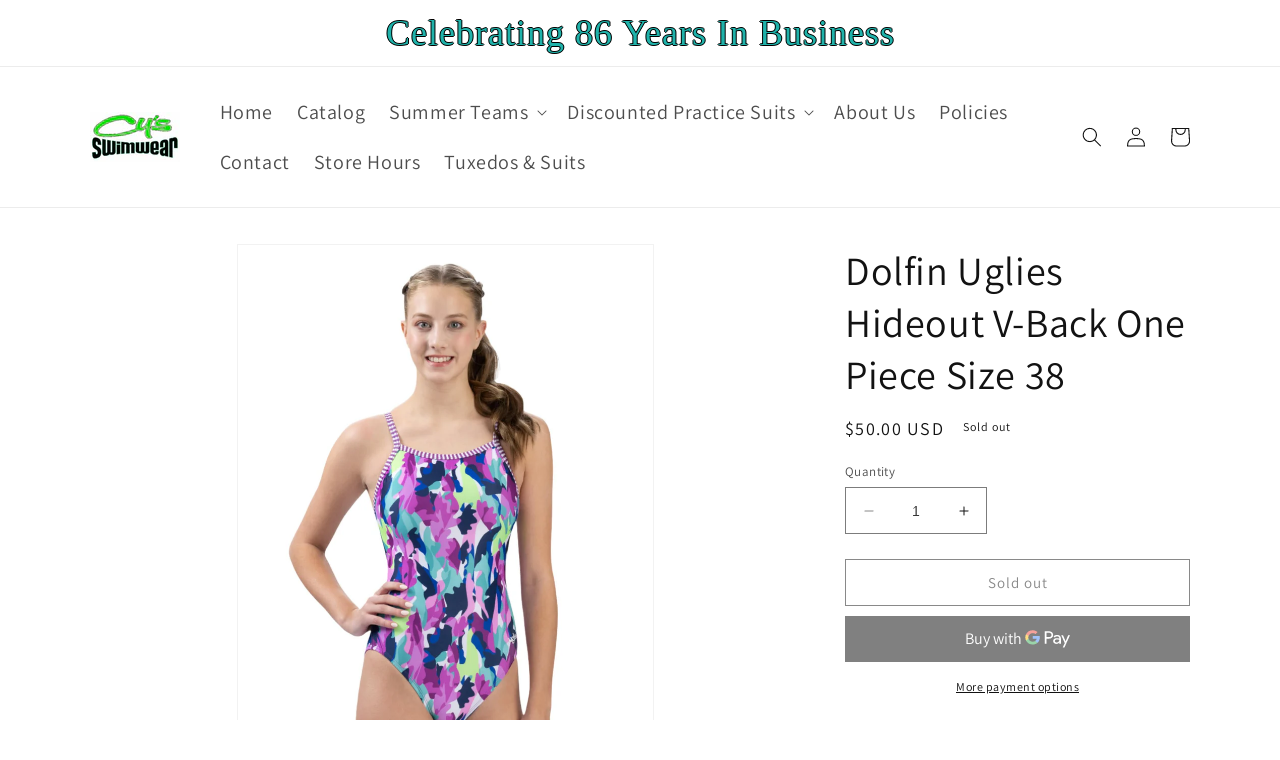

--- FILE ---
content_type: text/html; charset=utf-8
request_url: https://cysswim.com/products/dolfin-uglies-hideout-v-back-one-piece-size-38
body_size: 29650
content:
<!doctype html>
<html class="no-js" lang="en">
  <head>
    <meta charset="utf-8">
    <meta http-equiv="X-UA-Compatible" content="IE=edge">
    <meta name="viewport" content="width=device-width,initial-scale=1">
    <meta name="theme-color" content="">
    <link rel="canonical" href="https://cysswim.com/products/dolfin-uglies-hideout-v-back-one-piece-size-38">
    <link rel="preconnect" href="https://cdn.shopify.com" crossorigin><link rel="preconnect" href="https://fonts.shopifycdn.com" crossorigin><title>
      Dolfin Uglies Hideout V-Back One Piece Size 38
 &ndash; Cy&#39;s Swim and Tuxedos</title>

    
      <meta name="description" content="Binding on straps includes signature Uglies candy stripe in coordinating color Fully lined in violet coloring Purples, blues, mint, white, and lime vertical camo print Fabric designed with comfort and fit in mind Chlorine resistant women&#39;s swimsuit Shape and color retention UPF 50+ women&#39;s swimwear V-back one piece swi">
    

    

<meta property="og:site_name" content="Cy&#39;s Swim and Tuxedos">
<meta property="og:url" content="https://cysswim.com/products/dolfin-uglies-hideout-v-back-one-piece-size-38">
<meta property="og:title" content="Dolfin Uglies Hideout V-Back One Piece Size 38">
<meta property="og:type" content="product">
<meta property="og:description" content="Binding on straps includes signature Uglies candy stripe in coordinating color Fully lined in violet coloring Purples, blues, mint, white, and lime vertical camo print Fabric designed with comfort and fit in mind Chlorine resistant women&#39;s swimsuit Shape and color retention UPF 50+ women&#39;s swimwear V-back one piece swi"><meta property="og:image" content="http://cysswim.com/cdn/shop/files/0510ho-d08d-purple-womens-uglies-hideout-v-back-one-piece-swimsuit-front_1.jpg?v=1720671906">
  <meta property="og:image:secure_url" content="https://cysswim.com/cdn/shop/files/0510ho-d08d-purple-womens-uglies-hideout-v-back-one-piece-swimsuit-front_1.jpg?v=1720671906">
  <meta property="og:image:width" content="1120">
  <meta property="og:image:height" content="1480"><meta property="og:price:amount" content="50.00">
  <meta property="og:price:currency" content="USD"><meta name="twitter:card" content="summary_large_image">
<meta name="twitter:title" content="Dolfin Uglies Hideout V-Back One Piece Size 38">
<meta name="twitter:description" content="Binding on straps includes signature Uglies candy stripe in coordinating color Fully lined in violet coloring Purples, blues, mint, white, and lime vertical camo print Fabric designed with comfort and fit in mind Chlorine resistant women&#39;s swimsuit Shape and color retention UPF 50+ women&#39;s swimwear V-back one piece swi">


    <script src="//cysswim.com/cdn/shop/t/1/assets/constants.js?v=95358004781563950421682183463" defer="defer"></script>
    <script src="//cysswim.com/cdn/shop/t/1/assets/pubsub.js?v=2921868252632587581682183473" defer="defer"></script>
    <script src="//cysswim.com/cdn/shop/t/1/assets/global.js?v=127210358271191040921682183466" defer="defer"></script>
    <script>window.performance && window.performance.mark && window.performance.mark('shopify.content_for_header.start');</script><meta name="google-site-verification" content="xifNOIh_-nsepYFt64jUMkGXhWRETy-A8FIEJXQb6Zo">
<meta id="shopify-digital-wallet" name="shopify-digital-wallet" content="/75106156817/digital_wallets/dialog">
<meta name="shopify-checkout-api-token" content="059cc254c38f46f32099fcef5578847e">
<link rel="alternate" type="application/json+oembed" href="https://cysswim.com/products/dolfin-uglies-hideout-v-back-one-piece-size-38.oembed">
<script async="async" src="/checkouts/internal/preloads.js?locale=en-US"></script>
<script id="apple-pay-shop-capabilities" type="application/json">{"shopId":75106156817,"countryCode":"US","currencyCode":"USD","merchantCapabilities":["supports3DS"],"merchantId":"gid:\/\/shopify\/Shop\/75106156817","merchantName":"Cy's Swim and Tuxedos","requiredBillingContactFields":["postalAddress","email","phone"],"requiredShippingContactFields":["postalAddress","email","phone"],"shippingType":"shipping","supportedNetworks":["visa","masterCard","discover","elo","jcb"],"total":{"type":"pending","label":"Cy's Swim and Tuxedos","amount":"1.00"},"shopifyPaymentsEnabled":true,"supportsSubscriptions":true}</script>
<script id="shopify-features" type="application/json">{"accessToken":"059cc254c38f46f32099fcef5578847e","betas":["rich-media-storefront-analytics"],"domain":"cysswim.com","predictiveSearch":true,"shopId":75106156817,"locale":"en"}</script>
<script>var Shopify = Shopify || {};
Shopify.shop = "032a51.myshopify.com";
Shopify.locale = "en";
Shopify.currency = {"active":"USD","rate":"1.0"};
Shopify.country = "US";
Shopify.theme = {"name":"Dawn","id":147957547281,"schema_name":"Dawn","schema_version":"9.0.0","theme_store_id":887,"role":"main"};
Shopify.theme.handle = "null";
Shopify.theme.style = {"id":null,"handle":null};
Shopify.cdnHost = "cysswim.com/cdn";
Shopify.routes = Shopify.routes || {};
Shopify.routes.root = "/";</script>
<script type="module">!function(o){(o.Shopify=o.Shopify||{}).modules=!0}(window);</script>
<script>!function(o){function n(){var o=[];function n(){o.push(Array.prototype.slice.apply(arguments))}return n.q=o,n}var t=o.Shopify=o.Shopify||{};t.loadFeatures=n(),t.autoloadFeatures=n()}(window);</script>
<script id="shop-js-analytics" type="application/json">{"pageType":"product"}</script>
<script defer="defer" async type="module" src="//cysswim.com/cdn/shopifycloud/shop-js/modules/v2/client.init-shop-cart-sync_BN7fPSNr.en.esm.js"></script>
<script defer="defer" async type="module" src="//cysswim.com/cdn/shopifycloud/shop-js/modules/v2/chunk.common_Cbph3Kss.esm.js"></script>
<script defer="defer" async type="module" src="//cysswim.com/cdn/shopifycloud/shop-js/modules/v2/chunk.modal_DKumMAJ1.esm.js"></script>
<script type="module">
  await import("//cysswim.com/cdn/shopifycloud/shop-js/modules/v2/client.init-shop-cart-sync_BN7fPSNr.en.esm.js");
await import("//cysswim.com/cdn/shopifycloud/shop-js/modules/v2/chunk.common_Cbph3Kss.esm.js");
await import("//cysswim.com/cdn/shopifycloud/shop-js/modules/v2/chunk.modal_DKumMAJ1.esm.js");

  window.Shopify.SignInWithShop?.initShopCartSync?.({"fedCMEnabled":true,"windoidEnabled":true});

</script>
<script id="__st">var __st={"a":75106156817,"offset":-18000,"reqid":"e67ea48d-f6d8-4414-af22-69f23a597138-1769903139","pageurl":"cysswim.com\/products\/dolfin-uglies-hideout-v-back-one-piece-size-38","u":"53ce05f63f37","p":"product","rtyp":"product","rid":9936680878353};</script>
<script>window.ShopifyPaypalV4VisibilityTracking = true;</script>
<script id="captcha-bootstrap">!function(){'use strict';const t='contact',e='account',n='new_comment',o=[[t,t],['blogs',n],['comments',n],[t,'customer']],c=[[e,'customer_login'],[e,'guest_login'],[e,'recover_customer_password'],[e,'create_customer']],r=t=>t.map((([t,e])=>`form[action*='/${t}']:not([data-nocaptcha='true']) input[name='form_type'][value='${e}']`)).join(','),a=t=>()=>t?[...document.querySelectorAll(t)].map((t=>t.form)):[];function s(){const t=[...o],e=r(t);return a(e)}const i='password',u='form_key',d=['recaptcha-v3-token','g-recaptcha-response','h-captcha-response',i],f=()=>{try{return window.sessionStorage}catch{return}},m='__shopify_v',_=t=>t.elements[u];function p(t,e,n=!1){try{const o=window.sessionStorage,c=JSON.parse(o.getItem(e)),{data:r}=function(t){const{data:e,action:n}=t;return t[m]||n?{data:e,action:n}:{data:t,action:n}}(c);for(const[e,n]of Object.entries(r))t.elements[e]&&(t.elements[e].value=n);n&&o.removeItem(e)}catch(o){console.error('form repopulation failed',{error:o})}}const l='form_type',E='cptcha';function T(t){t.dataset[E]=!0}const w=window,h=w.document,L='Shopify',v='ce_forms',y='captcha';let A=!1;((t,e)=>{const n=(g='f06e6c50-85a8-45c8-87d0-21a2b65856fe',I='https://cdn.shopify.com/shopifycloud/storefront-forms-hcaptcha/ce_storefront_forms_captcha_hcaptcha.v1.5.2.iife.js',D={infoText:'Protected by hCaptcha',privacyText:'Privacy',termsText:'Terms'},(t,e,n)=>{const o=w[L][v],c=o.bindForm;if(c)return c(t,g,e,D).then(n);var r;o.q.push([[t,g,e,D],n]),r=I,A||(h.body.append(Object.assign(h.createElement('script'),{id:'captcha-provider',async:!0,src:r})),A=!0)});var g,I,D;w[L]=w[L]||{},w[L][v]=w[L][v]||{},w[L][v].q=[],w[L][y]=w[L][y]||{},w[L][y].protect=function(t,e){n(t,void 0,e),T(t)},Object.freeze(w[L][y]),function(t,e,n,w,h,L){const[v,y,A,g]=function(t,e,n){const i=e?o:[],u=t?c:[],d=[...i,...u],f=r(d),m=r(i),_=r(d.filter((([t,e])=>n.includes(e))));return[a(f),a(m),a(_),s()]}(w,h,L),I=t=>{const e=t.target;return e instanceof HTMLFormElement?e:e&&e.form},D=t=>v().includes(t);t.addEventListener('submit',(t=>{const e=I(t);if(!e)return;const n=D(e)&&!e.dataset.hcaptchaBound&&!e.dataset.recaptchaBound,o=_(e),c=g().includes(e)&&(!o||!o.value);(n||c)&&t.preventDefault(),c&&!n&&(function(t){try{if(!f())return;!function(t){const e=f();if(!e)return;const n=_(t);if(!n)return;const o=n.value;o&&e.removeItem(o)}(t);const e=Array.from(Array(32),(()=>Math.random().toString(36)[2])).join('');!function(t,e){_(t)||t.append(Object.assign(document.createElement('input'),{type:'hidden',name:u})),t.elements[u].value=e}(t,e),function(t,e){const n=f();if(!n)return;const o=[...t.querySelectorAll(`input[type='${i}']`)].map((({name:t})=>t)),c=[...d,...o],r={};for(const[a,s]of new FormData(t).entries())c.includes(a)||(r[a]=s);n.setItem(e,JSON.stringify({[m]:1,action:t.action,data:r}))}(t,e)}catch(e){console.error('failed to persist form',e)}}(e),e.submit())}));const S=(t,e)=>{t&&!t.dataset[E]&&(n(t,e.some((e=>e===t))),T(t))};for(const o of['focusin','change'])t.addEventListener(o,(t=>{const e=I(t);D(e)&&S(e,y())}));const B=e.get('form_key'),M=e.get(l),P=B&&M;t.addEventListener('DOMContentLoaded',(()=>{const t=y();if(P)for(const e of t)e.elements[l].value===M&&p(e,B);[...new Set([...A(),...v().filter((t=>'true'===t.dataset.shopifyCaptcha))])].forEach((e=>S(e,t)))}))}(h,new URLSearchParams(w.location.search),n,t,e,['guest_login'])})(!0,!0)}();</script>
<script integrity="sha256-4kQ18oKyAcykRKYeNunJcIwy7WH5gtpwJnB7kiuLZ1E=" data-source-attribution="shopify.loadfeatures" defer="defer" src="//cysswim.com/cdn/shopifycloud/storefront/assets/storefront/load_feature-a0a9edcb.js" crossorigin="anonymous"></script>
<script data-source-attribution="shopify.dynamic_checkout.dynamic.init">var Shopify=Shopify||{};Shopify.PaymentButton=Shopify.PaymentButton||{isStorefrontPortableWallets:!0,init:function(){window.Shopify.PaymentButton.init=function(){};var t=document.createElement("script");t.src="https://cysswim.com/cdn/shopifycloud/portable-wallets/latest/portable-wallets.en.js",t.type="module",document.head.appendChild(t)}};
</script>
<script data-source-attribution="shopify.dynamic_checkout.buyer_consent">
  function portableWalletsHideBuyerConsent(e){var t=document.getElementById("shopify-buyer-consent"),n=document.getElementById("shopify-subscription-policy-button");t&&n&&(t.classList.add("hidden"),t.setAttribute("aria-hidden","true"),n.removeEventListener("click",e))}function portableWalletsShowBuyerConsent(e){var t=document.getElementById("shopify-buyer-consent"),n=document.getElementById("shopify-subscription-policy-button");t&&n&&(t.classList.remove("hidden"),t.removeAttribute("aria-hidden"),n.addEventListener("click",e))}window.Shopify?.PaymentButton&&(window.Shopify.PaymentButton.hideBuyerConsent=portableWalletsHideBuyerConsent,window.Shopify.PaymentButton.showBuyerConsent=portableWalletsShowBuyerConsent);
</script>
<script>
  function portableWalletsCleanup(e){e&&e.src&&console.error("Failed to load portable wallets script "+e.src);var t=document.querySelectorAll("shopify-accelerated-checkout .shopify-payment-button__skeleton, shopify-accelerated-checkout-cart .wallet-cart-button__skeleton"),e=document.getElementById("shopify-buyer-consent");for(let e=0;e<t.length;e++)t[e].remove();e&&e.remove()}function portableWalletsNotLoadedAsModule(e){e instanceof ErrorEvent&&"string"==typeof e.message&&e.message.includes("import.meta")&&"string"==typeof e.filename&&e.filename.includes("portable-wallets")&&(window.removeEventListener("error",portableWalletsNotLoadedAsModule),window.Shopify.PaymentButton.failedToLoad=e,"loading"===document.readyState?document.addEventListener("DOMContentLoaded",window.Shopify.PaymentButton.init):window.Shopify.PaymentButton.init())}window.addEventListener("error",portableWalletsNotLoadedAsModule);
</script>

<script type="module" src="https://cysswim.com/cdn/shopifycloud/portable-wallets/latest/portable-wallets.en.js" onError="portableWalletsCleanup(this)" crossorigin="anonymous"></script>
<script nomodule>
  document.addEventListener("DOMContentLoaded", portableWalletsCleanup);
</script>

<link id="shopify-accelerated-checkout-styles" rel="stylesheet" media="screen" href="https://cysswim.com/cdn/shopifycloud/portable-wallets/latest/accelerated-checkout-backwards-compat.css" crossorigin="anonymous">
<style id="shopify-accelerated-checkout-cart">
        #shopify-buyer-consent {
  margin-top: 1em;
  display: inline-block;
  width: 100%;
}

#shopify-buyer-consent.hidden {
  display: none;
}

#shopify-subscription-policy-button {
  background: none;
  border: none;
  padding: 0;
  text-decoration: underline;
  font-size: inherit;
  cursor: pointer;
}

#shopify-subscription-policy-button::before {
  box-shadow: none;
}

      </style>
<script id="sections-script" data-sections="header" defer="defer" src="//cysswim.com/cdn/shop/t/1/compiled_assets/scripts.js?v=527"></script>
<script>window.performance && window.performance.mark && window.performance.mark('shopify.content_for_header.end');</script>


    <style data-shopify>
      @font-face {
  font-family: Assistant;
  font-weight: 400;
  font-style: normal;
  font-display: swap;
  src: url("//cysswim.com/cdn/fonts/assistant/assistant_n4.9120912a469cad1cc292572851508ca49d12e768.woff2") format("woff2"),
       url("//cysswim.com/cdn/fonts/assistant/assistant_n4.6e9875ce64e0fefcd3f4446b7ec9036b3ddd2985.woff") format("woff");
}

      @font-face {
  font-family: Assistant;
  font-weight: 700;
  font-style: normal;
  font-display: swap;
  src: url("//cysswim.com/cdn/fonts/assistant/assistant_n7.bf44452348ec8b8efa3aa3068825305886b1c83c.woff2") format("woff2"),
       url("//cysswim.com/cdn/fonts/assistant/assistant_n7.0c887fee83f6b3bda822f1150b912c72da0f7b64.woff") format("woff");
}

      
      
      @font-face {
  font-family: Assistant;
  font-weight: 400;
  font-style: normal;
  font-display: swap;
  src: url("//cysswim.com/cdn/fonts/assistant/assistant_n4.9120912a469cad1cc292572851508ca49d12e768.woff2") format("woff2"),
       url("//cysswim.com/cdn/fonts/assistant/assistant_n4.6e9875ce64e0fefcd3f4446b7ec9036b3ddd2985.woff") format("woff");
}


      :root {
        --font-body-family: Assistant, sans-serif;
        --font-body-style: normal;
        --font-body-weight: 400;
        --font-body-weight-bold: 700;

        --font-heading-family: Assistant, sans-serif;
        --font-heading-style: normal;
        --font-heading-weight: 400;

        --font-body-scale: 1.0;
        --font-heading-scale: 1.0;

        --color-base-text: 18, 18, 18;
        --color-shadow: 18, 18, 18;
        --color-base-background-1: 255, 255, 255;
        --color-base-background-2: 243, 243, 243;
        --color-base-solid-button-labels: 255, 255, 255;
        --color-base-outline-button-labels: 18, 18, 18;
        --color-base-accent-1: 18, 18, 18;
        --color-base-accent-2: 51, 79, 180;
        --payment-terms-background-color: #ffffff;

        --gradient-base-background-1: #ffffff;
        --gradient-base-background-2: #f3f3f3;
        --gradient-base-accent-1: #121212;
        --gradient-base-accent-2: #334fb4;

        --media-padding: px;
        --media-border-opacity: 0.05;
        --media-border-width: 1px;
        --media-radius: 0px;
        --media-shadow-opacity: 0.0;
        --media-shadow-horizontal-offset: 0px;
        --media-shadow-vertical-offset: 4px;
        --media-shadow-blur-radius: 5px;
        --media-shadow-visible: 0;

        --page-width: 120rem;
        --page-width-margin: 0rem;

        --product-card-image-padding: 0.0rem;
        --product-card-corner-radius: 0.0rem;
        --product-card-text-alignment: left;
        --product-card-border-width: 0.0rem;
        --product-card-border-opacity: 0.1;
        --product-card-shadow-opacity: 0.0;
        --product-card-shadow-visible: 0;
        --product-card-shadow-horizontal-offset: 0.0rem;
        --product-card-shadow-vertical-offset: 0.4rem;
        --product-card-shadow-blur-radius: 0.5rem;

        --collection-card-image-padding: 0.0rem;
        --collection-card-corner-radius: 0.0rem;
        --collection-card-text-alignment: left;
        --collection-card-border-width: 0.0rem;
        --collection-card-border-opacity: 0.1;
        --collection-card-shadow-opacity: 0.0;
        --collection-card-shadow-visible: 0;
        --collection-card-shadow-horizontal-offset: 0.0rem;
        --collection-card-shadow-vertical-offset: 0.4rem;
        --collection-card-shadow-blur-radius: 0.5rem;

        --blog-card-image-padding: 0.0rem;
        --blog-card-corner-radius: 0.0rem;
        --blog-card-text-alignment: left;
        --blog-card-border-width: 0.0rem;
        --blog-card-border-opacity: 0.1;
        --blog-card-shadow-opacity: 0.0;
        --blog-card-shadow-visible: 0;
        --blog-card-shadow-horizontal-offset: 0.0rem;
        --blog-card-shadow-vertical-offset: 0.4rem;
        --blog-card-shadow-blur-radius: 0.5rem;

        --badge-corner-radius: 4.0rem;

        --popup-border-width: 1px;
        --popup-border-opacity: 0.1;
        --popup-corner-radius: 0px;
        --popup-shadow-opacity: 0.0;
        --popup-shadow-horizontal-offset: 0px;
        --popup-shadow-vertical-offset: 4px;
        --popup-shadow-blur-radius: 5px;

        --drawer-border-width: 1px;
        --drawer-border-opacity: 0.1;
        --drawer-shadow-opacity: 0.0;
        --drawer-shadow-horizontal-offset: 0px;
        --drawer-shadow-vertical-offset: 4px;
        --drawer-shadow-blur-radius: 5px;

        --spacing-sections-desktop: 0px;
        --spacing-sections-mobile: 0px;

        --grid-desktop-vertical-spacing: 8px;
        --grid-desktop-horizontal-spacing: 8px;
        --grid-mobile-vertical-spacing: 4px;
        --grid-mobile-horizontal-spacing: 4px;

        --text-boxes-border-opacity: 0.1;
        --text-boxes-border-width: 0px;
        --text-boxes-radius: 0px;
        --text-boxes-shadow-opacity: 0.0;
        --text-boxes-shadow-visible: 0;
        --text-boxes-shadow-horizontal-offset: 0px;
        --text-boxes-shadow-vertical-offset: 4px;
        --text-boxes-shadow-blur-radius: 5px;

        --buttons-radius: 0px;
        --buttons-radius-outset: 0px;
        --buttons-border-width: 1px;
        --buttons-border-opacity: 1.0;
        --buttons-shadow-opacity: 0.0;
        --buttons-shadow-visible: 0;
        --buttons-shadow-horizontal-offset: 0px;
        --buttons-shadow-vertical-offset: 4px;
        --buttons-shadow-blur-radius: 5px;
        --buttons-border-offset: 0px;

        --inputs-radius: 0px;
        --inputs-border-width: 1px;
        --inputs-border-opacity: 0.55;
        --inputs-shadow-opacity: 0.0;
        --inputs-shadow-horizontal-offset: 0px;
        --inputs-margin-offset: 0px;
        --inputs-shadow-vertical-offset: 4px;
        --inputs-shadow-blur-radius: 5px;
        --inputs-radius-outset: 0px;

        --variant-pills-radius: 40px;
        --variant-pills-border-width: 1px;
        --variant-pills-border-opacity: 0.55;
        --variant-pills-shadow-opacity: 0.0;
        --variant-pills-shadow-horizontal-offset: 0px;
        --variant-pills-shadow-vertical-offset: 4px;
        --variant-pills-shadow-blur-radius: 5px;
      }

      *,
      *::before,
      *::after {
        box-sizing: inherit;
      }

      html {
        box-sizing: border-box;
        font-size: calc(var(--font-body-scale) * 62.5%);
        height: 100%;
      }

      body {
        display: grid;
        grid-template-rows: auto auto 1fr auto;
        grid-template-columns: 100%;
        min-height: 100%;
        margin: 0;
        font-size: 1.5rem;
        letter-spacing: 0.06rem;
        line-height: calc(1 + 0.8 / var(--font-body-scale));
        font-family: var(--font-body-family);
        font-style: var(--font-body-style);
        font-weight: var(--font-body-weight);
      }

      @media screen and (min-width: 750px) {
        body {
          font-size: 1.6rem;
        }
      }
    </style>

    <link href="//cysswim.com/cdn/shop/t/1/assets/base.css?v=82125156351215328451682627512" rel="stylesheet" type="text/css" media="all" />
<link rel="preload" as="font" href="//cysswim.com/cdn/fonts/assistant/assistant_n4.9120912a469cad1cc292572851508ca49d12e768.woff2" type="font/woff2" crossorigin><link rel="preload" as="font" href="//cysswim.com/cdn/fonts/assistant/assistant_n4.9120912a469cad1cc292572851508ca49d12e768.woff2" type="font/woff2" crossorigin><link rel="stylesheet" href="//cysswim.com/cdn/shop/t/1/assets/component-predictive-search.css?v=85913294783299393391682183458" media="print" onload="this.media='all'"><script>document.documentElement.className = document.documentElement.className.replace('no-js', 'js');
    if (Shopify.designMode) {
      document.documentElement.classList.add('shopify-design-mode');
    }
    </script>
  <link href="https://monorail-edge.shopifysvc.com" rel="dns-prefetch">
<script>(function(){if ("sendBeacon" in navigator && "performance" in window) {try {var session_token_from_headers = performance.getEntriesByType('navigation')[0].serverTiming.find(x => x.name == '_s').description;} catch {var session_token_from_headers = undefined;}var session_cookie_matches = document.cookie.match(/_shopify_s=([^;]*)/);var session_token_from_cookie = session_cookie_matches && session_cookie_matches.length === 2 ? session_cookie_matches[1] : "";var session_token = session_token_from_headers || session_token_from_cookie || "";function handle_abandonment_event(e) {var entries = performance.getEntries().filter(function(entry) {return /monorail-edge.shopifysvc.com/.test(entry.name);});if (!window.abandonment_tracked && entries.length === 0) {window.abandonment_tracked = true;var currentMs = Date.now();var navigation_start = performance.timing.navigationStart;var payload = {shop_id: 75106156817,url: window.location.href,navigation_start,duration: currentMs - navigation_start,session_token,page_type: "product"};window.navigator.sendBeacon("https://monorail-edge.shopifysvc.com/v1/produce", JSON.stringify({schema_id: "online_store_buyer_site_abandonment/1.1",payload: payload,metadata: {event_created_at_ms: currentMs,event_sent_at_ms: currentMs}}));}}window.addEventListener('pagehide', handle_abandonment_event);}}());</script>
<script id="web-pixels-manager-setup">(function e(e,d,r,n,o){if(void 0===o&&(o={}),!Boolean(null===(a=null===(i=window.Shopify)||void 0===i?void 0:i.analytics)||void 0===a?void 0:a.replayQueue)){var i,a;window.Shopify=window.Shopify||{};var t=window.Shopify;t.analytics=t.analytics||{};var s=t.analytics;s.replayQueue=[],s.publish=function(e,d,r){return s.replayQueue.push([e,d,r]),!0};try{self.performance.mark("wpm:start")}catch(e){}var l=function(){var e={modern:/Edge?\/(1{2}[4-9]|1[2-9]\d|[2-9]\d{2}|\d{4,})\.\d+(\.\d+|)|Firefox\/(1{2}[4-9]|1[2-9]\d|[2-9]\d{2}|\d{4,})\.\d+(\.\d+|)|Chrom(ium|e)\/(9{2}|\d{3,})\.\d+(\.\d+|)|(Maci|X1{2}).+ Version\/(15\.\d+|(1[6-9]|[2-9]\d|\d{3,})\.\d+)([,.]\d+|)( \(\w+\)|)( Mobile\/\w+|) Safari\/|Chrome.+OPR\/(9{2}|\d{3,})\.\d+\.\d+|(CPU[ +]OS|iPhone[ +]OS|CPU[ +]iPhone|CPU IPhone OS|CPU iPad OS)[ +]+(15[._]\d+|(1[6-9]|[2-9]\d|\d{3,})[._]\d+)([._]\d+|)|Android:?[ /-](13[3-9]|1[4-9]\d|[2-9]\d{2}|\d{4,})(\.\d+|)(\.\d+|)|Android.+Firefox\/(13[5-9]|1[4-9]\d|[2-9]\d{2}|\d{4,})\.\d+(\.\d+|)|Android.+Chrom(ium|e)\/(13[3-9]|1[4-9]\d|[2-9]\d{2}|\d{4,})\.\d+(\.\d+|)|SamsungBrowser\/([2-9]\d|\d{3,})\.\d+/,legacy:/Edge?\/(1[6-9]|[2-9]\d|\d{3,})\.\d+(\.\d+|)|Firefox\/(5[4-9]|[6-9]\d|\d{3,})\.\d+(\.\d+|)|Chrom(ium|e)\/(5[1-9]|[6-9]\d|\d{3,})\.\d+(\.\d+|)([\d.]+$|.*Safari\/(?![\d.]+ Edge\/[\d.]+$))|(Maci|X1{2}).+ Version\/(10\.\d+|(1[1-9]|[2-9]\d|\d{3,})\.\d+)([,.]\d+|)( \(\w+\)|)( Mobile\/\w+|) Safari\/|Chrome.+OPR\/(3[89]|[4-9]\d|\d{3,})\.\d+\.\d+|(CPU[ +]OS|iPhone[ +]OS|CPU[ +]iPhone|CPU IPhone OS|CPU iPad OS)[ +]+(10[._]\d+|(1[1-9]|[2-9]\d|\d{3,})[._]\d+)([._]\d+|)|Android:?[ /-](13[3-9]|1[4-9]\d|[2-9]\d{2}|\d{4,})(\.\d+|)(\.\d+|)|Mobile Safari.+OPR\/([89]\d|\d{3,})\.\d+\.\d+|Android.+Firefox\/(13[5-9]|1[4-9]\d|[2-9]\d{2}|\d{4,})\.\d+(\.\d+|)|Android.+Chrom(ium|e)\/(13[3-9]|1[4-9]\d|[2-9]\d{2}|\d{4,})\.\d+(\.\d+|)|Android.+(UC? ?Browser|UCWEB|U3)[ /]?(15\.([5-9]|\d{2,})|(1[6-9]|[2-9]\d|\d{3,})\.\d+)\.\d+|SamsungBrowser\/(5\.\d+|([6-9]|\d{2,})\.\d+)|Android.+MQ{2}Browser\/(14(\.(9|\d{2,})|)|(1[5-9]|[2-9]\d|\d{3,})(\.\d+|))(\.\d+|)|K[Aa][Ii]OS\/(3\.\d+|([4-9]|\d{2,})\.\d+)(\.\d+|)/},d=e.modern,r=e.legacy,n=navigator.userAgent;return n.match(d)?"modern":n.match(r)?"legacy":"unknown"}(),u="modern"===l?"modern":"legacy",c=(null!=n?n:{modern:"",legacy:""})[u],f=function(e){return[e.baseUrl,"/wpm","/b",e.hashVersion,"modern"===e.buildTarget?"m":"l",".js"].join("")}({baseUrl:d,hashVersion:r,buildTarget:u}),m=function(e){var d=e.version,r=e.bundleTarget,n=e.surface,o=e.pageUrl,i=e.monorailEndpoint;return{emit:function(e){var a=e.status,t=e.errorMsg,s=(new Date).getTime(),l=JSON.stringify({metadata:{event_sent_at_ms:s},events:[{schema_id:"web_pixels_manager_load/3.1",payload:{version:d,bundle_target:r,page_url:o,status:a,surface:n,error_msg:t},metadata:{event_created_at_ms:s}}]});if(!i)return console&&console.warn&&console.warn("[Web Pixels Manager] No Monorail endpoint provided, skipping logging."),!1;try{return self.navigator.sendBeacon.bind(self.navigator)(i,l)}catch(e){}var u=new XMLHttpRequest;try{return u.open("POST",i,!0),u.setRequestHeader("Content-Type","text/plain"),u.send(l),!0}catch(e){return console&&console.warn&&console.warn("[Web Pixels Manager] Got an unhandled error while logging to Monorail."),!1}}}}({version:r,bundleTarget:l,surface:e.surface,pageUrl:self.location.href,monorailEndpoint:e.monorailEndpoint});try{o.browserTarget=l,function(e){var d=e.src,r=e.async,n=void 0===r||r,o=e.onload,i=e.onerror,a=e.sri,t=e.scriptDataAttributes,s=void 0===t?{}:t,l=document.createElement("script"),u=document.querySelector("head"),c=document.querySelector("body");if(l.async=n,l.src=d,a&&(l.integrity=a,l.crossOrigin="anonymous"),s)for(var f in s)if(Object.prototype.hasOwnProperty.call(s,f))try{l.dataset[f]=s[f]}catch(e){}if(o&&l.addEventListener("load",o),i&&l.addEventListener("error",i),u)u.appendChild(l);else{if(!c)throw new Error("Did not find a head or body element to append the script");c.appendChild(l)}}({src:f,async:!0,onload:function(){if(!function(){var e,d;return Boolean(null===(d=null===(e=window.Shopify)||void 0===e?void 0:e.analytics)||void 0===d?void 0:d.initialized)}()){var d=window.webPixelsManager.init(e)||void 0;if(d){var r=window.Shopify.analytics;r.replayQueue.forEach((function(e){var r=e[0],n=e[1],o=e[2];d.publishCustomEvent(r,n,o)})),r.replayQueue=[],r.publish=d.publishCustomEvent,r.visitor=d.visitor,r.initialized=!0}}},onerror:function(){return m.emit({status:"failed",errorMsg:"".concat(f," has failed to load")})},sri:function(e){var d=/^sha384-[A-Za-z0-9+/=]+$/;return"string"==typeof e&&d.test(e)}(c)?c:"",scriptDataAttributes:o}),m.emit({status:"loading"})}catch(e){m.emit({status:"failed",errorMsg:(null==e?void 0:e.message)||"Unknown error"})}}})({shopId: 75106156817,storefrontBaseUrl: "https://cysswim.com",extensionsBaseUrl: "https://extensions.shopifycdn.com/cdn/shopifycloud/web-pixels-manager",monorailEndpoint: "https://monorail-edge.shopifysvc.com/unstable/produce_batch",surface: "storefront-renderer",enabledBetaFlags: ["2dca8a86"],webPixelsConfigList: [{"id":"1291092241","configuration":"{\"config\":\"{\\\"google_tag_ids\\\":[\\\"GT-KDQ5HRXB\\\"],\\\"target_country\\\":\\\"US\\\",\\\"gtag_events\\\":[{\\\"type\\\":\\\"view_item\\\",\\\"action_label\\\":\\\"MC-JPJBZGYWL6\\\"},{\\\"type\\\":\\\"purchase\\\",\\\"action_label\\\":\\\"MC-JPJBZGYWL6\\\"},{\\\"type\\\":\\\"page_view\\\",\\\"action_label\\\":\\\"MC-JPJBZGYWL6\\\"}],\\\"enable_monitoring_mode\\\":false}\"}","eventPayloadVersion":"v1","runtimeContext":"OPEN","scriptVersion":"b2a88bafab3e21179ed38636efcd8a93","type":"APP","apiClientId":1780363,"privacyPurposes":[],"dataSharingAdjustments":{"protectedCustomerApprovalScopes":["read_customer_address","read_customer_email","read_customer_name","read_customer_personal_data","read_customer_phone"]}},{"id":"shopify-app-pixel","configuration":"{}","eventPayloadVersion":"v1","runtimeContext":"STRICT","scriptVersion":"0450","apiClientId":"shopify-pixel","type":"APP","privacyPurposes":["ANALYTICS","MARKETING"]},{"id":"shopify-custom-pixel","eventPayloadVersion":"v1","runtimeContext":"LAX","scriptVersion":"0450","apiClientId":"shopify-pixel","type":"CUSTOM","privacyPurposes":["ANALYTICS","MARKETING"]}],isMerchantRequest: false,initData: {"shop":{"name":"Cy's Swim and Tuxedos","paymentSettings":{"currencyCode":"USD"},"myshopifyDomain":"032a51.myshopify.com","countryCode":"US","storefrontUrl":"https:\/\/cysswim.com"},"customer":null,"cart":null,"checkout":null,"productVariants":[{"price":{"amount":50.0,"currencyCode":"USD"},"product":{"title":"Dolfin Uglies Hideout V-Back One Piece Size 38","vendor":"Cy's Swim and Tuxedos","id":"9936680878353","untranslatedTitle":"Dolfin Uglies Hideout V-Back One Piece Size 38","url":"\/products\/dolfin-uglies-hideout-v-back-one-piece-size-38","type":""},"id":"49902356660497","image":{"src":"\/\/cysswim.com\/cdn\/shop\/files\/0510ho-d08d-purple-womens-uglies-hideout-v-back-one-piece-swimsuit-front_1.jpg?v=1720671906"},"sku":null,"title":"Default Title","untranslatedTitle":"Default Title"}],"purchasingCompany":null},},"https://cysswim.com/cdn","1d2a099fw23dfb22ep557258f5m7a2edbae",{"modern":"","legacy":""},{"shopId":"75106156817","storefrontBaseUrl":"https:\/\/cysswim.com","extensionBaseUrl":"https:\/\/extensions.shopifycdn.com\/cdn\/shopifycloud\/web-pixels-manager","surface":"storefront-renderer","enabledBetaFlags":"[\"2dca8a86\"]","isMerchantRequest":"false","hashVersion":"1d2a099fw23dfb22ep557258f5m7a2edbae","publish":"custom","events":"[[\"page_viewed\",{}],[\"product_viewed\",{\"productVariant\":{\"price\":{\"amount\":50.0,\"currencyCode\":\"USD\"},\"product\":{\"title\":\"Dolfin Uglies Hideout V-Back One Piece Size 38\",\"vendor\":\"Cy's Swim and Tuxedos\",\"id\":\"9936680878353\",\"untranslatedTitle\":\"Dolfin Uglies Hideout V-Back One Piece Size 38\",\"url\":\"\/products\/dolfin-uglies-hideout-v-back-one-piece-size-38\",\"type\":\"\"},\"id\":\"49902356660497\",\"image\":{\"src\":\"\/\/cysswim.com\/cdn\/shop\/files\/0510ho-d08d-purple-womens-uglies-hideout-v-back-one-piece-swimsuit-front_1.jpg?v=1720671906\"},\"sku\":null,\"title\":\"Default Title\",\"untranslatedTitle\":\"Default Title\"}}]]"});</script><script>
  window.ShopifyAnalytics = window.ShopifyAnalytics || {};
  window.ShopifyAnalytics.meta = window.ShopifyAnalytics.meta || {};
  window.ShopifyAnalytics.meta.currency = 'USD';
  var meta = {"product":{"id":9936680878353,"gid":"gid:\/\/shopify\/Product\/9936680878353","vendor":"Cy's Swim and Tuxedos","type":"","handle":"dolfin-uglies-hideout-v-back-one-piece-size-38","variants":[{"id":49902356660497,"price":5000,"name":"Dolfin Uglies Hideout V-Back One Piece Size 38","public_title":null,"sku":null}],"remote":false},"page":{"pageType":"product","resourceType":"product","resourceId":9936680878353,"requestId":"e67ea48d-f6d8-4414-af22-69f23a597138-1769903139"}};
  for (var attr in meta) {
    window.ShopifyAnalytics.meta[attr] = meta[attr];
  }
</script>
<script class="analytics">
  (function () {
    var customDocumentWrite = function(content) {
      var jquery = null;

      if (window.jQuery) {
        jquery = window.jQuery;
      } else if (window.Checkout && window.Checkout.$) {
        jquery = window.Checkout.$;
      }

      if (jquery) {
        jquery('body').append(content);
      }
    };

    var hasLoggedConversion = function(token) {
      if (token) {
        return document.cookie.indexOf('loggedConversion=' + token) !== -1;
      }
      return false;
    }

    var setCookieIfConversion = function(token) {
      if (token) {
        var twoMonthsFromNow = new Date(Date.now());
        twoMonthsFromNow.setMonth(twoMonthsFromNow.getMonth() + 2);

        document.cookie = 'loggedConversion=' + token + '; expires=' + twoMonthsFromNow;
      }
    }

    var trekkie = window.ShopifyAnalytics.lib = window.trekkie = window.trekkie || [];
    if (trekkie.integrations) {
      return;
    }
    trekkie.methods = [
      'identify',
      'page',
      'ready',
      'track',
      'trackForm',
      'trackLink'
    ];
    trekkie.factory = function(method) {
      return function() {
        var args = Array.prototype.slice.call(arguments);
        args.unshift(method);
        trekkie.push(args);
        return trekkie;
      };
    };
    for (var i = 0; i < trekkie.methods.length; i++) {
      var key = trekkie.methods[i];
      trekkie[key] = trekkie.factory(key);
    }
    trekkie.load = function(config) {
      trekkie.config = config || {};
      trekkie.config.initialDocumentCookie = document.cookie;
      var first = document.getElementsByTagName('script')[0];
      var script = document.createElement('script');
      script.type = 'text/javascript';
      script.onerror = function(e) {
        var scriptFallback = document.createElement('script');
        scriptFallback.type = 'text/javascript';
        scriptFallback.onerror = function(error) {
                var Monorail = {
      produce: function produce(monorailDomain, schemaId, payload) {
        var currentMs = new Date().getTime();
        var event = {
          schema_id: schemaId,
          payload: payload,
          metadata: {
            event_created_at_ms: currentMs,
            event_sent_at_ms: currentMs
          }
        };
        return Monorail.sendRequest("https://" + monorailDomain + "/v1/produce", JSON.stringify(event));
      },
      sendRequest: function sendRequest(endpointUrl, payload) {
        // Try the sendBeacon API
        if (window && window.navigator && typeof window.navigator.sendBeacon === 'function' && typeof window.Blob === 'function' && !Monorail.isIos12()) {
          var blobData = new window.Blob([payload], {
            type: 'text/plain'
          });

          if (window.navigator.sendBeacon(endpointUrl, blobData)) {
            return true;
          } // sendBeacon was not successful

        } // XHR beacon

        var xhr = new XMLHttpRequest();

        try {
          xhr.open('POST', endpointUrl);
          xhr.setRequestHeader('Content-Type', 'text/plain');
          xhr.send(payload);
        } catch (e) {
          console.log(e);
        }

        return false;
      },
      isIos12: function isIos12() {
        return window.navigator.userAgent.lastIndexOf('iPhone; CPU iPhone OS 12_') !== -1 || window.navigator.userAgent.lastIndexOf('iPad; CPU OS 12_') !== -1;
      }
    };
    Monorail.produce('monorail-edge.shopifysvc.com',
      'trekkie_storefront_load_errors/1.1',
      {shop_id: 75106156817,
      theme_id: 147957547281,
      app_name: "storefront",
      context_url: window.location.href,
      source_url: "//cysswim.com/cdn/s/trekkie.storefront.c59ea00e0474b293ae6629561379568a2d7c4bba.min.js"});

        };
        scriptFallback.async = true;
        scriptFallback.src = '//cysswim.com/cdn/s/trekkie.storefront.c59ea00e0474b293ae6629561379568a2d7c4bba.min.js';
        first.parentNode.insertBefore(scriptFallback, first);
      };
      script.async = true;
      script.src = '//cysswim.com/cdn/s/trekkie.storefront.c59ea00e0474b293ae6629561379568a2d7c4bba.min.js';
      first.parentNode.insertBefore(script, first);
    };
    trekkie.load(
      {"Trekkie":{"appName":"storefront","development":false,"defaultAttributes":{"shopId":75106156817,"isMerchantRequest":null,"themeId":147957547281,"themeCityHash":"9075601758371213521","contentLanguage":"en","currency":"USD","eventMetadataId":"d5f3f5b6-f5e9-474c-951c-aae1d9a0c8d3"},"isServerSideCookieWritingEnabled":true,"monorailRegion":"shop_domain","enabledBetaFlags":["65f19447","b5387b81"]},"Session Attribution":{},"S2S":{"facebookCapiEnabled":false,"source":"trekkie-storefront-renderer","apiClientId":580111}}
    );

    var loaded = false;
    trekkie.ready(function() {
      if (loaded) return;
      loaded = true;

      window.ShopifyAnalytics.lib = window.trekkie;

      var originalDocumentWrite = document.write;
      document.write = customDocumentWrite;
      try { window.ShopifyAnalytics.merchantGoogleAnalytics.call(this); } catch(error) {};
      document.write = originalDocumentWrite;

      window.ShopifyAnalytics.lib.page(null,{"pageType":"product","resourceType":"product","resourceId":9936680878353,"requestId":"e67ea48d-f6d8-4414-af22-69f23a597138-1769903139","shopifyEmitted":true});

      var match = window.location.pathname.match(/checkouts\/(.+)\/(thank_you|post_purchase)/)
      var token = match? match[1]: undefined;
      if (!hasLoggedConversion(token)) {
        setCookieIfConversion(token);
        window.ShopifyAnalytics.lib.track("Viewed Product",{"currency":"USD","variantId":49902356660497,"productId":9936680878353,"productGid":"gid:\/\/shopify\/Product\/9936680878353","name":"Dolfin Uglies Hideout V-Back One Piece Size 38","price":"50.00","sku":null,"brand":"Cy's Swim and Tuxedos","variant":null,"category":"","nonInteraction":true,"remote":false},undefined,undefined,{"shopifyEmitted":true});
      window.ShopifyAnalytics.lib.track("monorail:\/\/trekkie_storefront_viewed_product\/1.1",{"currency":"USD","variantId":49902356660497,"productId":9936680878353,"productGid":"gid:\/\/shopify\/Product\/9936680878353","name":"Dolfin Uglies Hideout V-Back One Piece Size 38","price":"50.00","sku":null,"brand":"Cy's Swim and Tuxedos","variant":null,"category":"","nonInteraction":true,"remote":false,"referer":"https:\/\/cysswim.com\/products\/dolfin-uglies-hideout-v-back-one-piece-size-38"});
      }
    });


        var eventsListenerScript = document.createElement('script');
        eventsListenerScript.async = true;
        eventsListenerScript.src = "//cysswim.com/cdn/shopifycloud/storefront/assets/shop_events_listener-3da45d37.js";
        document.getElementsByTagName('head')[0].appendChild(eventsListenerScript);

})();</script>
<script
  defer
  src="https://cysswim.com/cdn/shopifycloud/perf-kit/shopify-perf-kit-3.1.0.min.js"
  data-application="storefront-renderer"
  data-shop-id="75106156817"
  data-render-region="gcp-us-central1"
  data-page-type="product"
  data-theme-instance-id="147957547281"
  data-theme-name="Dawn"
  data-theme-version="9.0.0"
  data-monorail-region="shop_domain"
  data-resource-timing-sampling-rate="10"
  data-shs="true"
  data-shs-beacon="true"
  data-shs-export-with-fetch="true"
  data-shs-logs-sample-rate="1"
  data-shs-beacon-endpoint="https://cysswim.com/api/collect"
></script>
</head>

  <body class="gradient">
    <a class="skip-to-content-link button visually-hidden" href="#MainContent">
      Skip to content
    </a><!-- BEGIN sections: header-group -->
<div id="shopify-section-sections--18688104956177__announcement-bar" class="shopify-section shopify-section-group-header-group announcement-bar-section"><div class="announcement-bar color-background-1 gradient" role="region" aria-label="Announcement" ><div class="page-width">
                <p class="announcement-bar__message center h5">
                  <span>Celebrating 86 Years In Business</span></p>
              </div></div>
<style> #shopify-section-sections--18688104956177__announcement-bar .announcement-bar__message {font-size: 36px; color: lightseagreen; font-family: Noto; background-color: white; text-shadow: 1px 0 0 #000, 0 -1px 0 #000, 0 1px 0 #000, -1px 0 0 #000;} </style></div><div id="shopify-section-sections--18688104956177__header" class="shopify-section shopify-section-group-header-group section-header"><link rel="stylesheet" href="//cysswim.com/cdn/shop/t/1/assets/component-list-menu.css?v=151968516119678728991682183452" media="print" onload="this.media='all'">
<link rel="stylesheet" href="//cysswim.com/cdn/shop/t/1/assets/component-search.css?v=184225813856820874251682183461" media="print" onload="this.media='all'">
<link rel="stylesheet" href="//cysswim.com/cdn/shop/t/1/assets/component-menu-drawer.css?v=94074963897493609391682183455" media="print" onload="this.media='all'">
<link rel="stylesheet" href="//cysswim.com/cdn/shop/t/1/assets/component-cart-notification.css?v=108833082844665799571682183448" media="print" onload="this.media='all'">
<link rel="stylesheet" href="//cysswim.com/cdn/shop/t/1/assets/component-cart-items.css?v=29412722223528841861682183447" media="print" onload="this.media='all'"><link rel="stylesheet" href="//cysswim.com/cdn/shop/t/1/assets/component-price.css?v=65402837579211014041682183459" media="print" onload="this.media='all'">
  <link rel="stylesheet" href="//cysswim.com/cdn/shop/t/1/assets/component-loading-overlay.css?v=167310470843593579841682183453" media="print" onload="this.media='all'"><noscript><link href="//cysswim.com/cdn/shop/t/1/assets/component-list-menu.css?v=151968516119678728991682183452" rel="stylesheet" type="text/css" media="all" /></noscript>
<noscript><link href="//cysswim.com/cdn/shop/t/1/assets/component-search.css?v=184225813856820874251682183461" rel="stylesheet" type="text/css" media="all" /></noscript>
<noscript><link href="//cysswim.com/cdn/shop/t/1/assets/component-menu-drawer.css?v=94074963897493609391682183455" rel="stylesheet" type="text/css" media="all" /></noscript>
<noscript><link href="//cysswim.com/cdn/shop/t/1/assets/component-cart-notification.css?v=108833082844665799571682183448" rel="stylesheet" type="text/css" media="all" /></noscript>
<noscript><link href="//cysswim.com/cdn/shop/t/1/assets/component-cart-items.css?v=29412722223528841861682183447" rel="stylesheet" type="text/css" media="all" /></noscript>

<style>
  header-drawer {
    justify-self: start;
    margin-left: -1.2rem;
  }@media screen and (min-width: 990px) {
      header-drawer {
        display: none;
      }
    }.menu-drawer-container {
    display: flex;
  }

  .list-menu {
    list-style: none;
    padding: 0;
    margin: 0;
  }

  .list-menu--inline {
    display: inline-flex;
    flex-wrap: wrap;
  }

  summary.list-menu__item {
    padding-right: 2.7rem;
  }

  .list-menu__item {
    display: flex;
    align-items: center;
    line-height: calc(1 + 0.3 / var(--font-body-scale));
  }

  .list-menu__item--link {
    text-decoration: none;
    padding-bottom: 1rem;
    padding-top: 1rem;
    line-height: calc(1 + 0.8 / var(--font-body-scale));
  }

  @media screen and (min-width: 750px) {
    .list-menu__item--link {
      padding-bottom: 0.5rem;
      padding-top: 0.5rem;
    }
  }
</style><style data-shopify>.header {
    padding-top: 10px;
    padding-bottom: 10px;
  }

  .section-header {
    position: sticky; /* This is for fixing a Safari z-index issue. PR #2147 */
    margin-bottom: 0px;
  }

  @media screen and (min-width: 750px) {
    .section-header {
      margin-bottom: 0px;
    }
  }

  @media screen and (min-width: 990px) {
    .header {
      padding-top: 20px;
      padding-bottom: 20px;
    }
  }</style><script src="//cysswim.com/cdn/shop/t/1/assets/details-disclosure.js?v=153497636716254413831682183464" defer="defer"></script>
<script src="//cysswim.com/cdn/shop/t/1/assets/details-modal.js?v=4511761896672669691682183465" defer="defer"></script>
<script src="//cysswim.com/cdn/shop/t/1/assets/cart-notification.js?v=160453272920806432391682183443" defer="defer"></script>
<script src="//cysswim.com/cdn/shop/t/1/assets/search-form.js?v=113639710312857635801682183474" defer="defer"></script><svg xmlns="http://www.w3.org/2000/svg" class="hidden">
  <symbol id="icon-search" viewbox="0 0 18 19" fill="none">
    <path fill-rule="evenodd" clip-rule="evenodd" d="M11.03 11.68A5.784 5.784 0 112.85 3.5a5.784 5.784 0 018.18 8.18zm.26 1.12a6.78 6.78 0 11.72-.7l5.4 5.4a.5.5 0 11-.71.7l-5.41-5.4z" fill="currentColor"/>
  </symbol>

  <symbol id="icon-reset" class="icon icon-close"  fill="none" viewBox="0 0 18 18" stroke="currentColor">
    <circle r="8.5" cy="9" cx="9" stroke-opacity="0.2"/>
    <path d="M6.82972 6.82915L1.17193 1.17097" stroke-linecap="round" stroke-linejoin="round" transform="translate(5 5)"/>
    <path d="M1.22896 6.88502L6.77288 1.11523" stroke-linecap="round" stroke-linejoin="round" transform="translate(5 5)"/>
  </symbol>

  <symbol id="icon-close" class="icon icon-close" fill="none" viewBox="0 0 18 17">
    <path d="M.865 15.978a.5.5 0 00.707.707l7.433-7.431 7.579 7.282a.501.501 0 00.846-.37.5.5 0 00-.153-.351L9.712 8.546l7.417-7.416a.5.5 0 10-.707-.708L8.991 7.853 1.413.573a.5.5 0 10-.693.72l7.563 7.268-7.418 7.417z" fill="currentColor">
  </symbol>
</svg><sticky-header data-sticky-type="on-scroll-up" class="header-wrapper color-background-1 gradient header-wrapper--border-bottom">
  <header class="header header--middle-left header--mobile-center page-width header--has-menu"><header-drawer data-breakpoint="tablet">
        <details id="Details-menu-drawer-container" class="menu-drawer-container">
          <summary class="header__icon header__icon--menu header__icon--summary link focus-inset" aria-label="Menu">
            <span>
              <svg
  xmlns="http://www.w3.org/2000/svg"
  aria-hidden="true"
  focusable="false"
  class="icon icon-hamburger"
  fill="none"
  viewBox="0 0 18 16"
>
  <path d="M1 .5a.5.5 0 100 1h15.71a.5.5 0 000-1H1zM.5 8a.5.5 0 01.5-.5h15.71a.5.5 0 010 1H1A.5.5 0 01.5 8zm0 7a.5.5 0 01.5-.5h15.71a.5.5 0 010 1H1a.5.5 0 01-.5-.5z" fill="currentColor">
</svg>

              <svg
  xmlns="http://www.w3.org/2000/svg"
  aria-hidden="true"
  focusable="false"
  class="icon icon-close"
  fill="none"
  viewBox="0 0 18 17"
>
  <path d="M.865 15.978a.5.5 0 00.707.707l7.433-7.431 7.579 7.282a.501.501 0 00.846-.37.5.5 0 00-.153-.351L9.712 8.546l7.417-7.416a.5.5 0 10-.707-.708L8.991 7.853 1.413.573a.5.5 0 10-.693.72l7.563 7.268-7.418 7.417z" fill="currentColor">
</svg>

            </span>
          </summary>
          <div id="menu-drawer" class="gradient menu-drawer motion-reduce" tabindex="-1">
            <div class="menu-drawer__inner-container">
              <div class="menu-drawer__navigation-container">
                <nav class="menu-drawer__navigation">
                  <ul class="menu-drawer__menu has-submenu list-menu" role="list"><li><a href="/" class="menu-drawer__menu-item list-menu__item link link--text focus-inset">
                            Home
                          </a></li><li><a href="/collections/everything" class="menu-drawer__menu-item list-menu__item link link--text focus-inset">
                            Catalog
                          </a></li><li><details id="Details-menu-drawer-menu-item-3">
                            <summary class="menu-drawer__menu-item list-menu__item link link--text focus-inset">
                              Summer Teams
                              <svg
  viewBox="0 0 14 10"
  fill="none"
  aria-hidden="true"
  focusable="false"
  class="icon icon-arrow"
  xmlns="http://www.w3.org/2000/svg"
>
  <path fill-rule="evenodd" clip-rule="evenodd" d="M8.537.808a.5.5 0 01.817-.162l4 4a.5.5 0 010 .708l-4 4a.5.5 0 11-.708-.708L11.793 5.5H1a.5.5 0 010-1h10.793L8.646 1.354a.5.5 0 01-.109-.546z" fill="currentColor">
</svg>

                              <svg aria-hidden="true" focusable="false" class="icon icon-caret" viewBox="0 0 10 6">
  <path fill-rule="evenodd" clip-rule="evenodd" d="M9.354.646a.5.5 0 00-.708 0L5 4.293 1.354.646a.5.5 0 00-.708.708l4 4a.5.5 0 00.708 0l4-4a.5.5 0 000-.708z" fill="currentColor">
</svg>

                            </summary>
                            <div id="link-summer-teams" class="menu-drawer__submenu has-submenu gradient motion-reduce" tabindex="-1">
                              <div class="menu-drawer__inner-submenu">
                                <button class="menu-drawer__close-button link link--text focus-inset" aria-expanded="true">
                                  <svg
  viewBox="0 0 14 10"
  fill="none"
  aria-hidden="true"
  focusable="false"
  class="icon icon-arrow"
  xmlns="http://www.w3.org/2000/svg"
>
  <path fill-rule="evenodd" clip-rule="evenodd" d="M8.537.808a.5.5 0 01.817-.162l4 4a.5.5 0 010 .708l-4 4a.5.5 0 11-.708-.708L11.793 5.5H1a.5.5 0 010-1h10.793L8.646 1.354a.5.5 0 01-.109-.546z" fill="currentColor">
</svg>

                                  Summer Teams
                                </button>
                                <ul class="menu-drawer__menu list-menu" role="list" tabindex="-1"><li><a href="/collections/atholton" class="menu-drawer__menu-item link link--text list-menu__item focus-inset">
                                          Atholton
                                        </a></li><li><a href="/collections/cedar-wood" class="menu-drawer__menu-item link link--text list-menu__item focus-inset">
                                          Cedar Wood
                                        </a></li><li><a href="/collections/clarys-forest" class="menu-drawer__menu-item link link--text list-menu__item focus-inset">
                                          Clary&#39;s Forest
                                        </a></li><li><a href="/collections/clemens-crossing" class="menu-drawer__menu-item link link--text list-menu__item focus-inset">
                                          Clemen&#39;s Crossing
                                        </a></li><li><a href="/collections/coppin-state" class="menu-drawer__menu-item link link--text list-menu__item focus-inset">
                                          Coppin State
                                        </a></li><li><a href="/collections/crofton-country-club" class="menu-drawer__menu-item link link--text list-menu__item focus-inset">
                                          Crofton Country Club
                                        </a></li><li><a href="/collections/crofton-swim-and-tennis" class="menu-drawer__menu-item link link--text list-menu__item focus-inset">
                                          Crofton Swim and Tennis
                                        </a></li><li><a href="/collections/crofton-village" class="menu-drawer__menu-item link link--text list-menu__item focus-inset">
                                          Crofton Village
                                        </a></li><li><a href="/collections/eagles-nest" class="menu-drawer__menu-item link link--text list-menu__item focus-inset">
                                          Eagles Nest
                                        </a></li><li><a href="/collections/five-oaks" class="menu-drawer__menu-item link link--text list-menu__item focus-inset">
                                          Five Oaks
                                        </a></li><li><a href="/collections/forest-hill" class="menu-drawer__menu-item link link--text list-menu__item focus-inset">
                                          Forest Hill
                                        </a></li><li><a href="/collections/freedom" class="menu-drawer__menu-item link link--text list-menu__item focus-inset">
                                          Freedom
                                        </a></li><li><a href="/collections/hanover-seahorses" class="menu-drawer__menu-item link link--text list-menu__item focus-inset">
                                          Hanover Seahorses
                                        </a></li><li><a href="/collections/harpers-choice" class="menu-drawer__menu-item link link--text list-menu__item focus-inset">
                                          Harper&#39;s Choice
                                        </a></li><li><a href="/collections/harting-farm" class="menu-drawer__menu-item link link--text list-menu__item focus-inset">
                                          Harting Farm
                                        </a></li><li><a href="/collections/hunting-hills" class="menu-drawer__menu-item link link--text list-menu__item focus-inset">
                                          Hunting Hills
                                        </a></li><li><a href="/collections/huntington-dolphins" class="menu-drawer__menu-item link link--text list-menu__item focus-inset">
                                          Huntington Dolphins
                                        </a></li><li><a href="/collections/indian-hills" class="menu-drawer__menu-item link link--text list-menu__item focus-inset">
                                          Indian Hills
                                        </a></li><li><a href="/collections/indian-landing" class="menu-drawer__menu-item link link--text list-menu__item focus-inset">
                                          Indian Landing
                                        </a></li><li><a href="/collections/kings-contrivance" class="menu-drawer__menu-item link link--text list-menu__item focus-inset">
                                          Kings Contrivance
                                        </a></li><li><a href="/collections/lochearn" class="menu-drawer__menu-item link link--text list-menu__item focus-inset">
                                          Lochearn
                                        </a></li><li><a href="/collections/long-reach" class="menu-drawer__menu-item link link--text list-menu__item focus-inset">
                                          Long Reach
                                        </a></li><li><a href="/collections/maplelawn" class="menu-drawer__menu-item link link--text list-menu__item focus-inset">
                                          Maplelawn
                                        </a></li><li><a href="/collections/north-harford-swim-club" class="menu-drawer__menu-item link link--text list-menu__item focus-inset">
                                          North Harford Swim Club
                                        </a></li><li><a href="/collections/north-st-john" class="menu-drawer__menu-item link link--text list-menu__item focus-inset">
                                          North St. John
                                        </a></li><li><a href="/collections/northridge" class="menu-drawer__menu-item link link--text list-menu__item focus-inset">
                                          Northridge
                                        </a></li><li><a href="/collections/oakland-mills" class="menu-drawer__menu-item link link--text list-menu__item focus-inset">
                                          Oakland Mills
                                        </a></li><li><a href="/collections/otterbein" class="menu-drawer__menu-item link link--text list-menu__item focus-inset">
                                          Otterbein
                                        </a></li><li><a href="/collections/owen-brown" class="menu-drawer__menu-item link link--text list-menu__item focus-inset">
                                          Owen Brown
                                        </a></li><li><a href="/collections/pheasant-ridge-1" class="menu-drawer__menu-item link link--text list-menu__item focus-inset">
                                          Pheasant Ridge
                                        </a></li><li><a href="/collections/pineridge" class="menu-drawer__menu-item link link--text list-menu__item focus-inset">
                                          Pineridge
                                        </a></li><li><a href="/collections/pointers-run" class="menu-drawer__menu-item link link--text list-menu__item focus-inset">
                                          Pointer&#39;s Run
                                        </a></li><li><a href="/collections/roger-carter-seals" class="menu-drawer__menu-item link link--text list-menu__item focus-inset">
                                          Roger Carter Seals
                                        </a></li><li><a href="/collections/roland-run" class="menu-drawer__menu-item link link--text list-menu__item focus-inset">
                                          Roland Run
                                        </a></li><li><a href="/collections/rolling-road-cc" class="menu-drawer__menu-item link link--text list-menu__item focus-inset">
                                          Rolling Road CC
                                        </a></li><li><a href="/collections/rollingwood" class="menu-drawer__menu-item link link--text list-menu__item focus-inset">
                                          Rollingwood
                                        </a></li><li><a href="/collections/springlake" class="menu-drawer__menu-item link link--text list-menu__item focus-inset">
                                          Springlake
                                        </a></li><li><a href="/collections/taylor-village" class="menu-drawer__menu-item link link--text list-menu__item focus-inset">
                                          Taylor Village
                                        </a></li><li><a href="/collections/ulmstead" class="menu-drawer__menu-item link link--text list-menu__item focus-inset">
                                          Ulmstead
                                        </a></li><li><a href="/collections/walden-green-wave" class="menu-drawer__menu-item link link--text list-menu__item focus-inset">
                                          Walden Green Wave
                                        </a></li><li><a href="/collections/watermont" class="menu-drawer__menu-item link link--text list-menu__item focus-inset">
                                          Watermont
                                        </a></li><li><a href="/collections/waverly-woods" class="menu-drawer__menu-item link link--text list-menu__item focus-inset">
                                          Waverly Woods
                                        </a></li><li><a href="/collections/west-howard" class="menu-drawer__menu-item link link--text list-menu__item focus-inset">
                                          West Howard
                                        </a></li><li><a href="/collections/westminster-stringrays" class="menu-drawer__menu-item link link--text list-menu__item focus-inset">
                                          Westminster Stringrays
                                        </a></li><li><a href="/collections/wildelake" class="menu-drawer__menu-item link link--text list-menu__item focus-inset">
                                          Wildelake
                                        </a></li><li><a href="/collections/woodbridge" class="menu-drawer__menu-item link link--text list-menu__item focus-inset">
                                          Woodbridge
                                        </a></li><li><a href="/collections/wynnewood" class="menu-drawer__menu-item link link--text list-menu__item focus-inset">
                                          Wynnewood
                                        </a></li></ul>
                              </div>
                            </div>
                          </details></li><li><details id="Details-menu-drawer-menu-item-4">
                            <summary class="menu-drawer__menu-item list-menu__item link link--text focus-inset">
                              Discounted Practice Suits
                              <svg
  viewBox="0 0 14 10"
  fill="none"
  aria-hidden="true"
  focusable="false"
  class="icon icon-arrow"
  xmlns="http://www.w3.org/2000/svg"
>
  <path fill-rule="evenodd" clip-rule="evenodd" d="M8.537.808a.5.5 0 01.817-.162l4 4a.5.5 0 010 .708l-4 4a.5.5 0 11-.708-.708L11.793 5.5H1a.5.5 0 010-1h10.793L8.646 1.354a.5.5 0 01-.109-.546z" fill="currentColor">
</svg>

                              <svg aria-hidden="true" focusable="false" class="icon icon-caret" viewBox="0 0 10 6">
  <path fill-rule="evenodd" clip-rule="evenodd" d="M9.354.646a.5.5 0 00-.708 0L5 4.293 1.354.646a.5.5 0 00-.708.708l4 4a.5.5 0 00.708 0l4-4a.5.5 0 000-.708z" fill="currentColor">
</svg>

                            </summary>
                            <div id="link-discounted-practice-suits" class="menu-drawer__submenu has-submenu gradient motion-reduce" tabindex="-1">
                              <div class="menu-drawer__inner-submenu">
                                <button class="menu-drawer__close-button link link--text focus-inset" aria-expanded="true">
                                  <svg
  viewBox="0 0 14 10"
  fill="none"
  aria-hidden="true"
  focusable="false"
  class="icon icon-arrow"
  xmlns="http://www.w3.org/2000/svg"
>
  <path fill-rule="evenodd" clip-rule="evenodd" d="M8.537.808a.5.5 0 01.817-.162l4 4a.5.5 0 010 .708l-4 4a.5.5 0 11-.708-.708L11.793 5.5H1a.5.5 0 010-1h10.793L8.646 1.354a.5.5 0 01-.109-.546z" fill="currentColor">
</svg>

                                  Discounted Practice Suits
                                </button>
                                <ul class="menu-drawer__menu list-menu" role="list" tabindex="-1"><li><details id="Details-menu-drawer-submenu-1">
                                          <summary class="menu-drawer__menu-item link link--text list-menu__item focus-inset">
                                            Male
                                            <svg
  viewBox="0 0 14 10"
  fill="none"
  aria-hidden="true"
  focusable="false"
  class="icon icon-arrow"
  xmlns="http://www.w3.org/2000/svg"
>
  <path fill-rule="evenodd" clip-rule="evenodd" d="M8.537.808a.5.5 0 01.817-.162l4 4a.5.5 0 010 .708l-4 4a.5.5 0 11-.708-.708L11.793 5.5H1a.5.5 0 010-1h10.793L8.646 1.354a.5.5 0 01-.109-.546z" fill="currentColor">
</svg>

                                            <svg aria-hidden="true" focusable="false" class="icon icon-caret" viewBox="0 0 10 6">
  <path fill-rule="evenodd" clip-rule="evenodd" d="M9.354.646a.5.5 0 00-.708 0L5 4.293 1.354.646a.5.5 0 00-.708.708l4 4a.5.5 0 00.708 0l4-4a.5.5 0 000-.708z" fill="currentColor">
</svg>

                                          </summary>
                                          <div id="childlink-male" class="menu-drawer__submenu has-submenu gradient motion-reduce">
                                            <button class="menu-drawer__close-button link link--text focus-inset" aria-expanded="true">
                                              <svg
  viewBox="0 0 14 10"
  fill="none"
  aria-hidden="true"
  focusable="false"
  class="icon icon-arrow"
  xmlns="http://www.w3.org/2000/svg"
>
  <path fill-rule="evenodd" clip-rule="evenodd" d="M8.537.808a.5.5 0 01.817-.162l4 4a.5.5 0 010 .708l-4 4a.5.5 0 11-.708-.708L11.793 5.5H1a.5.5 0 010-1h10.793L8.646 1.354a.5.5 0 01-.109-.546z" fill="currentColor">
</svg>

                                              Male
                                            </button>
                                            <ul class="menu-drawer__menu list-menu" role="list" tabindex="-1"><li>
                                                  <a href="/collections/male-size-22" class="menu-drawer__menu-item link link--text list-menu__item focus-inset">
                                                    Male Size 22
                                                  </a>
                                                </li><li>
                                                  <a href="/collections/male-size-24" class="menu-drawer__menu-item link link--text list-menu__item focus-inset">
                                                    Male Size 24
                                                  </a>
                                                </li><li>
                                                  <a href="/collections/male-size-26" class="menu-drawer__menu-item link link--text list-menu__item focus-inset">
                                                    Male Size 26
                                                  </a>
                                                </li><li>
                                                  <a href="/collections/male-size-28" class="menu-drawer__menu-item link link--text list-menu__item focus-inset">
                                                    Male Size 28
                                                  </a>
                                                </li><li>
                                                  <a href="/collections/male-size-30" class="menu-drawer__menu-item link link--text list-menu__item focus-inset">
                                                    Male Size 30
                                                  </a>
                                                </li><li>
                                                  <a href="/collections/male-size-32" class="menu-drawer__menu-item link link--text list-menu__item focus-inset">
                                                    Male Size 32
                                                  </a>
                                                </li><li>
                                                  <a href="/collections/male-size-34" class="menu-drawer__menu-item link link--text list-menu__item focus-inset">
                                                    Male Size 34
                                                  </a>
                                                </li><li>
                                                  <a href="/collections/male-size-36" class="menu-drawer__menu-item link link--text list-menu__item focus-inset">
                                                    Male Size 36
                                                  </a>
                                                </li><li>
                                                  <a href="/collections/male-size-38" class="menu-drawer__menu-item link link--text list-menu__item focus-inset">
                                                    Male Size 38
                                                  </a>
                                                </li></ul>
                                          </div>
                                        </details></li><li><details id="Details-menu-drawer-submenu-2">
                                          <summary class="menu-drawer__menu-item link link--text list-menu__item focus-inset">
                                            Female
                                            <svg
  viewBox="0 0 14 10"
  fill="none"
  aria-hidden="true"
  focusable="false"
  class="icon icon-arrow"
  xmlns="http://www.w3.org/2000/svg"
>
  <path fill-rule="evenodd" clip-rule="evenodd" d="M8.537.808a.5.5 0 01.817-.162l4 4a.5.5 0 010 .708l-4 4a.5.5 0 11-.708-.708L11.793 5.5H1a.5.5 0 010-1h10.793L8.646 1.354a.5.5 0 01-.109-.546z" fill="currentColor">
</svg>

                                            <svg aria-hidden="true" focusable="false" class="icon icon-caret" viewBox="0 0 10 6">
  <path fill-rule="evenodd" clip-rule="evenodd" d="M9.354.646a.5.5 0 00-.708 0L5 4.293 1.354.646a.5.5 0 00-.708.708l4 4a.5.5 0 00.708 0l4-4a.5.5 0 000-.708z" fill="currentColor">
</svg>

                                          </summary>
                                          <div id="childlink-female" class="menu-drawer__submenu has-submenu gradient motion-reduce">
                                            <button class="menu-drawer__close-button link link--text focus-inset" aria-expanded="true">
                                              <svg
  viewBox="0 0 14 10"
  fill="none"
  aria-hidden="true"
  focusable="false"
  class="icon icon-arrow"
  xmlns="http://www.w3.org/2000/svg"
>
  <path fill-rule="evenodd" clip-rule="evenodd" d="M8.537.808a.5.5 0 01.817-.162l4 4a.5.5 0 010 .708l-4 4a.5.5 0 11-.708-.708L11.793 5.5H1a.5.5 0 010-1h10.793L8.646 1.354a.5.5 0 01-.109-.546z" fill="currentColor">
</svg>

                                              Female
                                            </button>
                                            <ul class="menu-drawer__menu list-menu" role="list" tabindex="-1"><li>
                                                  <a href="/collections/female-size-22" class="menu-drawer__menu-item link link--text list-menu__item focus-inset">
                                                    Female Size 22
                                                  </a>
                                                </li><li>
                                                  <a href="/collections/female-size-24" class="menu-drawer__menu-item link link--text list-menu__item focus-inset">
                                                    Female Size 24
                                                  </a>
                                                </li><li>
                                                  <a href="/collections/female-size-26" class="menu-drawer__menu-item link link--text list-menu__item focus-inset">
                                                    Female Size 26
                                                  </a>
                                                </li><li>
                                                  <a href="/collections/female-size-28" class="menu-drawer__menu-item link link--text list-menu__item focus-inset">
                                                    Female Size 28
                                                  </a>
                                                </li><li>
                                                  <a href="/collections/female-size-30" class="menu-drawer__menu-item link link--text list-menu__item focus-inset">
                                                    Female Size 30
                                                  </a>
                                                </li><li>
                                                  <a href="/collections/female-size-32" class="menu-drawer__menu-item link link--text list-menu__item focus-inset">
                                                    Female Size 32
                                                  </a>
                                                </li><li>
                                                  <a href="/collections/female-size-34" class="menu-drawer__menu-item link link--text list-menu__item focus-inset">
                                                    Female Size 34
                                                  </a>
                                                </li><li>
                                                  <a href="/collections/female-size-36" class="menu-drawer__menu-item link link--text list-menu__item focus-inset">
                                                    Female Size 36
                                                  </a>
                                                </li><li>
                                                  <a href="/collections/female-size-38" class="menu-drawer__menu-item link link--text list-menu__item focus-inset">
                                                    Female Size 38
                                                  </a>
                                                </li><li>
                                                  <a href="/collections/female-size-40" class="menu-drawer__menu-item link link--text list-menu__item focus-inset">
                                                    Female Size 40
                                                  </a>
                                                </li></ul>
                                          </div>
                                        </details></li></ul>
                              </div>
                            </div>
                          </details></li><li><a href="/pages/about-us" class="menu-drawer__menu-item list-menu__item link link--text focus-inset">
                            About Us
                          </a></li><li><a href="/pages/privacy-policy" class="menu-drawer__menu-item list-menu__item link link--text focus-inset">
                            Policies
                          </a></li><li><a href="/pages/contact" class="menu-drawer__menu-item list-menu__item link link--text focus-inset">
                            Contact
                          </a></li><li><a href="/pages/store-hours" class="menu-drawer__menu-item list-menu__item link link--text focus-inset">
                            Store Hours
                          </a></li><li><a href="/pages/tuxedo-suits" class="menu-drawer__menu-item list-menu__item link link--text focus-inset">
                            Tuxedos &amp; Suits
                          </a></li></ul>
                </nav>
                <div class="menu-drawer__utility-links"><a href="https://shopify.com/75106156817/account?locale=en&region_country=US" class="menu-drawer__account link focus-inset h5 medium-hide large-up-hide">
                      <svg
  xmlns="http://www.w3.org/2000/svg"
  aria-hidden="true"
  focusable="false"
  class="icon icon-account"
  fill="none"
  viewBox="0 0 18 19"
>
  <path fill-rule="evenodd" clip-rule="evenodd" d="M6 4.5a3 3 0 116 0 3 3 0 01-6 0zm3-4a4 4 0 100 8 4 4 0 000-8zm5.58 12.15c1.12.82 1.83 2.24 1.91 4.85H1.51c.08-2.6.79-4.03 1.9-4.85C4.66 11.75 6.5 11.5 9 11.5s4.35.26 5.58 1.15zM9 10.5c-2.5 0-4.65.24-6.17 1.35C1.27 12.98.5 14.93.5 18v.5h17V18c0-3.07-.77-5.02-2.33-6.15-1.52-1.1-3.67-1.35-6.17-1.35z" fill="currentColor">
</svg>

Log in</a><ul class="list list-social list-unstyled" role="list"></ul>
                </div>
              </div>
            </div>
          </div>
        </details>
      </header-drawer><a href="/" class="header__heading-link link link--text focus-inset"><div class="header__heading-logo-wrapper">
                
                <img src="//cysswim.com/cdn/shop/files/name_logo_1.jpg?v=1682197734&amp;width=600" alt="Cy&#39;s Swim and Tuxedos" srcset="//cysswim.com/cdn/shop/files/name_logo_1.jpg?v=1682197734&amp;width=90 90w, //cysswim.com/cdn/shop/files/name_logo_1.jpg?v=1682197734&amp;width=135 135w, //cysswim.com/cdn/shop/files/name_logo_1.jpg?v=1682197734&amp;width=180 180w" width="90" height="49.74683544303797" loading="eager" class="header__heading-logo motion-reduce" sizes="(max-width: 180px) 50vw, 90px">
              </div></a><nav class="header__inline-menu">
          <ul class="list-menu list-menu--inline" role="list"><li><a href="/" class="header__menu-item list-menu__item link link--text focus-inset">
                    <span>Home</span>
                  </a></li><li><a href="/collections/everything" class="header__menu-item list-menu__item link link--text focus-inset">
                    <span>Catalog</span>
                  </a></li><li><header-menu>
                    <details id="Details-HeaderMenu-3">
                      <summary class="header__menu-item list-menu__item link focus-inset">
                        <span>Summer Teams</span>
                        <svg aria-hidden="true" focusable="false" class="icon icon-caret" viewBox="0 0 10 6">
  <path fill-rule="evenodd" clip-rule="evenodd" d="M9.354.646a.5.5 0 00-.708 0L5 4.293 1.354.646a.5.5 0 00-.708.708l4 4a.5.5 0 00.708 0l4-4a.5.5 0 000-.708z" fill="currentColor">
</svg>

                      </summary>
                      <ul id="HeaderMenu-MenuList-3" class="header__submenu list-menu list-menu--disclosure gradient caption-large motion-reduce global-settings-popup" role="list" tabindex="-1"><li><a href="/collections/atholton" class="header__menu-item list-menu__item link link--text focus-inset caption-large">
                                Atholton
                              </a></li><li><a href="/collections/cedar-wood" class="header__menu-item list-menu__item link link--text focus-inset caption-large">
                                Cedar Wood
                              </a></li><li><a href="/collections/clarys-forest" class="header__menu-item list-menu__item link link--text focus-inset caption-large">
                                Clary&#39;s Forest
                              </a></li><li><a href="/collections/clemens-crossing" class="header__menu-item list-menu__item link link--text focus-inset caption-large">
                                Clemen&#39;s Crossing
                              </a></li><li><a href="/collections/coppin-state" class="header__menu-item list-menu__item link link--text focus-inset caption-large">
                                Coppin State
                              </a></li><li><a href="/collections/crofton-country-club" class="header__menu-item list-menu__item link link--text focus-inset caption-large">
                                Crofton Country Club
                              </a></li><li><a href="/collections/crofton-swim-and-tennis" class="header__menu-item list-menu__item link link--text focus-inset caption-large">
                                Crofton Swim and Tennis
                              </a></li><li><a href="/collections/crofton-village" class="header__menu-item list-menu__item link link--text focus-inset caption-large">
                                Crofton Village
                              </a></li><li><a href="/collections/eagles-nest" class="header__menu-item list-menu__item link link--text focus-inset caption-large">
                                Eagles Nest
                              </a></li><li><a href="/collections/five-oaks" class="header__menu-item list-menu__item link link--text focus-inset caption-large">
                                Five Oaks
                              </a></li><li><a href="/collections/forest-hill" class="header__menu-item list-menu__item link link--text focus-inset caption-large">
                                Forest Hill
                              </a></li><li><a href="/collections/freedom" class="header__menu-item list-menu__item link link--text focus-inset caption-large">
                                Freedom
                              </a></li><li><a href="/collections/hanover-seahorses" class="header__menu-item list-menu__item link link--text focus-inset caption-large">
                                Hanover Seahorses
                              </a></li><li><a href="/collections/harpers-choice" class="header__menu-item list-menu__item link link--text focus-inset caption-large">
                                Harper&#39;s Choice
                              </a></li><li><a href="/collections/harting-farm" class="header__menu-item list-menu__item link link--text focus-inset caption-large">
                                Harting Farm
                              </a></li><li><a href="/collections/hunting-hills" class="header__menu-item list-menu__item link link--text focus-inset caption-large">
                                Hunting Hills
                              </a></li><li><a href="/collections/huntington-dolphins" class="header__menu-item list-menu__item link link--text focus-inset caption-large">
                                Huntington Dolphins
                              </a></li><li><a href="/collections/indian-hills" class="header__menu-item list-menu__item link link--text focus-inset caption-large">
                                Indian Hills
                              </a></li><li><a href="/collections/indian-landing" class="header__menu-item list-menu__item link link--text focus-inset caption-large">
                                Indian Landing
                              </a></li><li><a href="/collections/kings-contrivance" class="header__menu-item list-menu__item link link--text focus-inset caption-large">
                                Kings Contrivance
                              </a></li><li><a href="/collections/lochearn" class="header__menu-item list-menu__item link link--text focus-inset caption-large">
                                Lochearn
                              </a></li><li><a href="/collections/long-reach" class="header__menu-item list-menu__item link link--text focus-inset caption-large">
                                Long Reach
                              </a></li><li><a href="/collections/maplelawn" class="header__menu-item list-menu__item link link--text focus-inset caption-large">
                                Maplelawn
                              </a></li><li><a href="/collections/north-harford-swim-club" class="header__menu-item list-menu__item link link--text focus-inset caption-large">
                                North Harford Swim Club
                              </a></li><li><a href="/collections/north-st-john" class="header__menu-item list-menu__item link link--text focus-inset caption-large">
                                North St. John
                              </a></li><li><a href="/collections/northridge" class="header__menu-item list-menu__item link link--text focus-inset caption-large">
                                Northridge
                              </a></li><li><a href="/collections/oakland-mills" class="header__menu-item list-menu__item link link--text focus-inset caption-large">
                                Oakland Mills
                              </a></li><li><a href="/collections/otterbein" class="header__menu-item list-menu__item link link--text focus-inset caption-large">
                                Otterbein
                              </a></li><li><a href="/collections/owen-brown" class="header__menu-item list-menu__item link link--text focus-inset caption-large">
                                Owen Brown
                              </a></li><li><a href="/collections/pheasant-ridge-1" class="header__menu-item list-menu__item link link--text focus-inset caption-large">
                                Pheasant Ridge
                              </a></li><li><a href="/collections/pineridge" class="header__menu-item list-menu__item link link--text focus-inset caption-large">
                                Pineridge
                              </a></li><li><a href="/collections/pointers-run" class="header__menu-item list-menu__item link link--text focus-inset caption-large">
                                Pointer&#39;s Run
                              </a></li><li><a href="/collections/roger-carter-seals" class="header__menu-item list-menu__item link link--text focus-inset caption-large">
                                Roger Carter Seals
                              </a></li><li><a href="/collections/roland-run" class="header__menu-item list-menu__item link link--text focus-inset caption-large">
                                Roland Run
                              </a></li><li><a href="/collections/rolling-road-cc" class="header__menu-item list-menu__item link link--text focus-inset caption-large">
                                Rolling Road CC
                              </a></li><li><a href="/collections/rollingwood" class="header__menu-item list-menu__item link link--text focus-inset caption-large">
                                Rollingwood
                              </a></li><li><a href="/collections/springlake" class="header__menu-item list-menu__item link link--text focus-inset caption-large">
                                Springlake
                              </a></li><li><a href="/collections/taylor-village" class="header__menu-item list-menu__item link link--text focus-inset caption-large">
                                Taylor Village
                              </a></li><li><a href="/collections/ulmstead" class="header__menu-item list-menu__item link link--text focus-inset caption-large">
                                Ulmstead
                              </a></li><li><a href="/collections/walden-green-wave" class="header__menu-item list-menu__item link link--text focus-inset caption-large">
                                Walden Green Wave
                              </a></li><li><a href="/collections/watermont" class="header__menu-item list-menu__item link link--text focus-inset caption-large">
                                Watermont
                              </a></li><li><a href="/collections/waverly-woods" class="header__menu-item list-menu__item link link--text focus-inset caption-large">
                                Waverly Woods
                              </a></li><li><a href="/collections/west-howard" class="header__menu-item list-menu__item link link--text focus-inset caption-large">
                                West Howard
                              </a></li><li><a href="/collections/westminster-stringrays" class="header__menu-item list-menu__item link link--text focus-inset caption-large">
                                Westminster Stringrays
                              </a></li><li><a href="/collections/wildelake" class="header__menu-item list-menu__item link link--text focus-inset caption-large">
                                Wildelake
                              </a></li><li><a href="/collections/woodbridge" class="header__menu-item list-menu__item link link--text focus-inset caption-large">
                                Woodbridge
                              </a></li><li><a href="/collections/wynnewood" class="header__menu-item list-menu__item link link--text focus-inset caption-large">
                                Wynnewood
                              </a></li></ul>
                    </details>
                  </header-menu></li><li><header-menu>
                    <details id="Details-HeaderMenu-4">
                      <summary class="header__menu-item list-menu__item link focus-inset">
                        <span>Discounted Practice Suits</span>
                        <svg aria-hidden="true" focusable="false" class="icon icon-caret" viewBox="0 0 10 6">
  <path fill-rule="evenodd" clip-rule="evenodd" d="M9.354.646a.5.5 0 00-.708 0L5 4.293 1.354.646a.5.5 0 00-.708.708l4 4a.5.5 0 00.708 0l4-4a.5.5 0 000-.708z" fill="currentColor">
</svg>

                      </summary>
                      <ul id="HeaderMenu-MenuList-4" class="header__submenu list-menu list-menu--disclosure gradient caption-large motion-reduce global-settings-popup" role="list" tabindex="-1"><li><details id="Details-HeaderSubMenu-1">
                                <summary class="header__menu-item link link--text list-menu__item focus-inset caption-large">
                                  <span>Male</span>
                                  <svg aria-hidden="true" focusable="false" class="icon icon-caret" viewBox="0 0 10 6">
  <path fill-rule="evenodd" clip-rule="evenodd" d="M9.354.646a.5.5 0 00-.708 0L5 4.293 1.354.646a.5.5 0 00-.708.708l4 4a.5.5 0 00.708 0l4-4a.5.5 0 000-.708z" fill="currentColor">
</svg>

                                </summary>
                                <ul id="HeaderMenu-SubMenuList-1" class="header__submenu list-menu motion-reduce"><li>
                                      <a href="/collections/male-size-22" class="header__menu-item list-menu__item link link--text focus-inset caption-large">
                                        Male Size 22
                                      </a>
                                    </li><li>
                                      <a href="/collections/male-size-24" class="header__menu-item list-menu__item link link--text focus-inset caption-large">
                                        Male Size 24
                                      </a>
                                    </li><li>
                                      <a href="/collections/male-size-26" class="header__menu-item list-menu__item link link--text focus-inset caption-large">
                                        Male Size 26
                                      </a>
                                    </li><li>
                                      <a href="/collections/male-size-28" class="header__menu-item list-menu__item link link--text focus-inset caption-large">
                                        Male Size 28
                                      </a>
                                    </li><li>
                                      <a href="/collections/male-size-30" class="header__menu-item list-menu__item link link--text focus-inset caption-large">
                                        Male Size 30
                                      </a>
                                    </li><li>
                                      <a href="/collections/male-size-32" class="header__menu-item list-menu__item link link--text focus-inset caption-large">
                                        Male Size 32
                                      </a>
                                    </li><li>
                                      <a href="/collections/male-size-34" class="header__menu-item list-menu__item link link--text focus-inset caption-large">
                                        Male Size 34
                                      </a>
                                    </li><li>
                                      <a href="/collections/male-size-36" class="header__menu-item list-menu__item link link--text focus-inset caption-large">
                                        Male Size 36
                                      </a>
                                    </li><li>
                                      <a href="/collections/male-size-38" class="header__menu-item list-menu__item link link--text focus-inset caption-large">
                                        Male Size 38
                                      </a>
                                    </li></ul>
                              </details></li><li><details id="Details-HeaderSubMenu-2">
                                <summary class="header__menu-item link link--text list-menu__item focus-inset caption-large">
                                  <span>Female</span>
                                  <svg aria-hidden="true" focusable="false" class="icon icon-caret" viewBox="0 0 10 6">
  <path fill-rule="evenodd" clip-rule="evenodd" d="M9.354.646a.5.5 0 00-.708 0L5 4.293 1.354.646a.5.5 0 00-.708.708l4 4a.5.5 0 00.708 0l4-4a.5.5 0 000-.708z" fill="currentColor">
</svg>

                                </summary>
                                <ul id="HeaderMenu-SubMenuList-2" class="header__submenu list-menu motion-reduce"><li>
                                      <a href="/collections/female-size-22" class="header__menu-item list-menu__item link link--text focus-inset caption-large">
                                        Female Size 22
                                      </a>
                                    </li><li>
                                      <a href="/collections/female-size-24" class="header__menu-item list-menu__item link link--text focus-inset caption-large">
                                        Female Size 24
                                      </a>
                                    </li><li>
                                      <a href="/collections/female-size-26" class="header__menu-item list-menu__item link link--text focus-inset caption-large">
                                        Female Size 26
                                      </a>
                                    </li><li>
                                      <a href="/collections/female-size-28" class="header__menu-item list-menu__item link link--text focus-inset caption-large">
                                        Female Size 28
                                      </a>
                                    </li><li>
                                      <a href="/collections/female-size-30" class="header__menu-item list-menu__item link link--text focus-inset caption-large">
                                        Female Size 30
                                      </a>
                                    </li><li>
                                      <a href="/collections/female-size-32" class="header__menu-item list-menu__item link link--text focus-inset caption-large">
                                        Female Size 32
                                      </a>
                                    </li><li>
                                      <a href="/collections/female-size-34" class="header__menu-item list-menu__item link link--text focus-inset caption-large">
                                        Female Size 34
                                      </a>
                                    </li><li>
                                      <a href="/collections/female-size-36" class="header__menu-item list-menu__item link link--text focus-inset caption-large">
                                        Female Size 36
                                      </a>
                                    </li><li>
                                      <a href="/collections/female-size-38" class="header__menu-item list-menu__item link link--text focus-inset caption-large">
                                        Female Size 38
                                      </a>
                                    </li><li>
                                      <a href="/collections/female-size-40" class="header__menu-item list-menu__item link link--text focus-inset caption-large">
                                        Female Size 40
                                      </a>
                                    </li></ul>
                              </details></li></ul>
                    </details>
                  </header-menu></li><li><a href="/pages/about-us" class="header__menu-item list-menu__item link link--text focus-inset">
                    <span>About Us</span>
                  </a></li><li><a href="/pages/privacy-policy" class="header__menu-item list-menu__item link link--text focus-inset">
                    <span>Policies</span>
                  </a></li><li><a href="/pages/contact" class="header__menu-item list-menu__item link link--text focus-inset">
                    <span>Contact</span>
                  </a></li><li><a href="/pages/store-hours" class="header__menu-item list-menu__item link link--text focus-inset">
                    <span>Store Hours</span>
                  </a></li><li><a href="/pages/tuxedo-suits" class="header__menu-item list-menu__item link link--text focus-inset">
                    <span>Tuxedos &amp; Suits</span>
                  </a></li></ul>
        </nav><div class="header__icons">
      <div class="desktop-localization-wrapper">
</div>
      <details-modal class="header__search">
        <details>
          <summary class="header__icon header__icon--search header__icon--summary link focus-inset modal__toggle" aria-haspopup="dialog" aria-label="Search">
            <span>
              <svg class="modal__toggle-open icon icon-search" aria-hidden="true" focusable="false">
                <use href="#icon-search">
              </svg>
              <svg class="modal__toggle-close icon icon-close" aria-hidden="true" focusable="false">
                <use href="#icon-close">
              </svg>
            </span>
          </summary>
          <div class="search-modal modal__content gradient" role="dialog" aria-modal="true" aria-label="Search">
            <div class="modal-overlay"></div>
            <div class="search-modal__content search-modal__content-bottom" tabindex="-1"><predictive-search class="search-modal__form" data-loading-text="Loading..."><form action="/search" method="get" role="search" class="search search-modal__form">
                    <div class="field">
                      <input class="search__input field__input"
                        id="Search-In-Modal"
                        type="search"
                        name="q"
                        value=""
                        placeholder="Search"role="combobox"
                          aria-expanded="false"
                          aria-owns="predictive-search-results"
                          aria-controls="predictive-search-results"
                          aria-haspopup="listbox"
                          aria-autocomplete="list"
                          autocorrect="off"
                          autocomplete="off"
                          autocapitalize="off"
                          spellcheck="false">
                      <label class="field__label" for="Search-In-Modal">Search</label>
                      <input type="hidden" name="options[prefix]" value="last">
                      <button type="reset" class="reset__button field__button hidden" aria-label="Clear search term">
                        <svg class="icon icon-close" aria-hidden="true" focusable="false">
                          <use xlink:href="#icon-reset">
                        </svg>
                      </button>
                      <button class="search__button field__button" aria-label="Search">
                        <svg class="icon icon-search" aria-hidden="true" focusable="false">
                          <use href="#icon-search">
                        </svg>
                      </button>
                    </div><div class="predictive-search predictive-search--header" tabindex="-1" data-predictive-search>
                        <div class="predictive-search__loading-state">
                          <svg aria-hidden="true" focusable="false" class="spinner" viewBox="0 0 66 66" xmlns="http://www.w3.org/2000/svg">
                            <circle class="path" fill="none" stroke-width="6" cx="33" cy="33" r="30"></circle>
                          </svg>
                        </div>
                      </div>

                      <span class="predictive-search-status visually-hidden" role="status" aria-hidden="true"></span></form></predictive-search><button type="button" class="search-modal__close-button modal__close-button link link--text focus-inset" aria-label="Close">
                <svg class="icon icon-close" aria-hidden="true" focusable="false">
                  <use href="#icon-close">
                </svg>
              </button>
            </div>
          </div>
        </details>
      </details-modal><a href="https://shopify.com/75106156817/account?locale=en&region_country=US" class="header__icon header__icon--account link focus-inset small-hide">
          <svg
  xmlns="http://www.w3.org/2000/svg"
  aria-hidden="true"
  focusable="false"
  class="icon icon-account"
  fill="none"
  viewBox="0 0 18 19"
>
  <path fill-rule="evenodd" clip-rule="evenodd" d="M6 4.5a3 3 0 116 0 3 3 0 01-6 0zm3-4a4 4 0 100 8 4 4 0 000-8zm5.58 12.15c1.12.82 1.83 2.24 1.91 4.85H1.51c.08-2.6.79-4.03 1.9-4.85C4.66 11.75 6.5 11.5 9 11.5s4.35.26 5.58 1.15zM9 10.5c-2.5 0-4.65.24-6.17 1.35C1.27 12.98.5 14.93.5 18v.5h17V18c0-3.07-.77-5.02-2.33-6.15-1.52-1.1-3.67-1.35-6.17-1.35z" fill="currentColor">
</svg>

          <span class="visually-hidden">Log in</span>
        </a><a href="/cart" class="header__icon header__icon--cart link focus-inset" id="cart-icon-bubble"><svg
  class="icon icon-cart-empty"
  aria-hidden="true"
  focusable="false"
  xmlns="http://www.w3.org/2000/svg"
  viewBox="0 0 40 40"
  fill="none"
>
  <path d="m15.75 11.8h-3.16l-.77 11.6a5 5 0 0 0 4.99 5.34h7.38a5 5 0 0 0 4.99-5.33l-.78-11.61zm0 1h-2.22l-.71 10.67a4 4 0 0 0 3.99 4.27h7.38a4 4 0 0 0 4-4.27l-.72-10.67h-2.22v.63a4.75 4.75 0 1 1 -9.5 0zm8.5 0h-7.5v.63a3.75 3.75 0 1 0 7.5 0z" fill="currentColor" fill-rule="evenodd"/>
</svg>
<span class="visually-hidden">Cart</span></a>
    </div>
  </header>
</sticky-header>

<cart-notification>
  <div class="cart-notification-wrapper page-width">
    <div
      id="cart-notification"
      class="cart-notification focus-inset color-background-1 gradient"
      aria-modal="true"
      aria-label="Item added to your cart"
      role="dialog"
      tabindex="-1"
    >
      <div class="cart-notification__header">
        <h2 class="cart-notification__heading caption-large text-body"><svg
  class="icon icon-checkmark color-foreground-text"
  aria-hidden="true"
  focusable="false"
  xmlns="http://www.w3.org/2000/svg"
  viewBox="0 0 12 9"
  fill="none"
>
  <path fill-rule="evenodd" clip-rule="evenodd" d="M11.35.643a.5.5 0 01.006.707l-6.77 6.886a.5.5 0 01-.719-.006L.638 4.845a.5.5 0 11.724-.69l2.872 3.011 6.41-6.517a.5.5 0 01.707-.006h-.001z" fill="currentColor"/>
</svg>
Item added to your cart
        </h2>
        <button
          type="button"
          class="cart-notification__close modal__close-button link link--text focus-inset"
          aria-label="Close"
        >
          <svg class="icon icon-close" aria-hidden="true" focusable="false">
            <use href="#icon-close">
          </svg>
        </button>
      </div>
      <div id="cart-notification-product" class="cart-notification-product"></div>
      <div class="cart-notification__links">
        <a
          href="/cart"
          id="cart-notification-button"
          class="button button--secondary button--full-width"
        >View cart</a>
        <form action="/cart" method="post" id="cart-notification-form">
          <button class="button button--primary button--full-width" name="checkout">
            Check out
          </button>
        </form>
        <button type="button" class="link button-label">Continue shopping</button>
      </div>
    </div>
  </div>
</cart-notification>
<style data-shopify>
  .cart-notification {
    display: none;
  }
</style>


<script type="application/ld+json">
  {
    "@context": "http://schema.org",
    "@type": "Organization",
    "name": "Cy\u0026#39;s Swim and Tuxedos",
    
      "logo": "https:\/\/cysswim.com\/cdn\/shop\/files\/name_logo_1.jpg?v=1682197734\u0026width=500",
    
    "sameAs": [
      "",
      "",
      "",
      "",
      "",
      "",
      "",
      "",
      ""
    ],
    "url": "https:\/\/cysswim.com"
  }
</script>
</div>
<!-- END sections: header-group -->

    <main id="MainContent" class="content-for-layout focus-none" role="main" tabindex="-1">
      <section id="shopify-section-template--18688104628497__main" class="shopify-section section"><section
  id="MainProduct-template--18688104628497__main"
  class="page-width section-template--18688104628497__main-padding"
  data-section="template--18688104628497__main"
>
  <link href="//cysswim.com/cdn/shop/t/1/assets/section-main-product.css?v=157092525546755742111682183479" rel="stylesheet" type="text/css" media="all" />
  <link href="//cysswim.com/cdn/shop/t/1/assets/component-accordion.css?v=180964204318874863811682183445" rel="stylesheet" type="text/css" media="all" />
  <link href="//cysswim.com/cdn/shop/t/1/assets/component-price.css?v=65402837579211014041682183459" rel="stylesheet" type="text/css" media="all" />
  <link href="//cysswim.com/cdn/shop/t/1/assets/component-slider.css?v=111384418465749404671682183461" rel="stylesheet" type="text/css" media="all" />
  <link href="//cysswim.com/cdn/shop/t/1/assets/component-rating.css?v=24573085263941240431682183460" rel="stylesheet" type="text/css" media="all" />
  <link href="//cysswim.com/cdn/shop/t/1/assets/component-loading-overlay.css?v=167310470843593579841682183453" rel="stylesheet" type="text/css" media="all" />
  <link href="//cysswim.com/cdn/shop/t/1/assets/component-deferred-media.css?v=8449899997886876191682183450" rel="stylesheet" type="text/css" media="all" />
<style data-shopify>.section-template--18688104628497__main-padding {
      padding-top: 27px;
      padding-bottom: 9px;
    }

    @media screen and (min-width: 750px) {
      .section-template--18688104628497__main-padding {
        padding-top: 36px;
        padding-bottom: 12px;
      }
    }</style><script src="//cysswim.com/cdn/shop/t/1/assets/product-info.js?v=174806172978439001541682183471" defer="defer"></script>
  <script src="//cysswim.com/cdn/shop/t/1/assets/product-form.js?v=70868584464135832471682183470" defer="defer"></script>
  


  <div class="product product--large product--left product--stacked product--mobile-hide grid grid--1-col grid--2-col-tablet">
    <div class="grid__item product__media-wrapper">
      
<media-gallery
  id="MediaGallery-template--18688104628497__main"
  role="region"
  
    class="product__column-sticky"
  
  aria-label="Gallery Viewer"
  data-desktop-layout="stacked"
>
  <div id="GalleryStatus-template--18688104628497__main" class="visually-hidden" role="status"></div>
  <slider-component id="GalleryViewer-template--18688104628497__main" class="slider-mobile-gutter"><a class="skip-to-content-link button visually-hidden quick-add-hidden" href="#ProductInfo-template--18688104628497__main">
        Skip to product information
      </a><ul
      id="Slider-Gallery-template--18688104628497__main"
      class="product__media-list contains-media grid grid--peek list-unstyled slider slider--mobile"
      role="list"
    ><li
            id="Slide-template--18688104628497__main-40114349670673"
            class="product__media-item grid__item slider__slide is-active"
            data-media-id="template--18688104628497__main-40114349670673"
          >

<div
  class="product-media-container media-type-image media-fit-contain global-media-settings gradient constrain-height"
  style="--ratio: 0.7567567567567568; --preview-ratio: 0.7567567567567568;"
>
  <noscript><div class="product__media media">
        <img src="//cysswim.com/cdn/shop/files/0510ho-d08d-purple-womens-uglies-hideout-v-back-one-piece-swimsuit-front_1.jpg?v=1720671906&amp;width=1946" alt="" srcset="//cysswim.com/cdn/shop/files/0510ho-d08d-purple-womens-uglies-hideout-v-back-one-piece-swimsuit-front_1.jpg?v=1720671906&amp;width=246 246w, //cysswim.com/cdn/shop/files/0510ho-d08d-purple-womens-uglies-hideout-v-back-one-piece-swimsuit-front_1.jpg?v=1720671906&amp;width=493 493w, //cysswim.com/cdn/shop/files/0510ho-d08d-purple-womens-uglies-hideout-v-back-one-piece-swimsuit-front_1.jpg?v=1720671906&amp;width=600 600w, //cysswim.com/cdn/shop/files/0510ho-d08d-purple-womens-uglies-hideout-v-back-one-piece-swimsuit-front_1.jpg?v=1720671906&amp;width=713 713w, //cysswim.com/cdn/shop/files/0510ho-d08d-purple-womens-uglies-hideout-v-back-one-piece-swimsuit-front_1.jpg?v=1720671906&amp;width=823 823w, //cysswim.com/cdn/shop/files/0510ho-d08d-purple-womens-uglies-hideout-v-back-one-piece-swimsuit-front_1.jpg?v=1720671906&amp;width=990 990w, //cysswim.com/cdn/shop/files/0510ho-d08d-purple-womens-uglies-hideout-v-back-one-piece-swimsuit-front_1.jpg?v=1720671906&amp;width=1100 1100w, //cysswim.com/cdn/shop/files/0510ho-d08d-purple-womens-uglies-hideout-v-back-one-piece-swimsuit-front_1.jpg?v=1720671906&amp;width=1206 1206w, //cysswim.com/cdn/shop/files/0510ho-d08d-purple-womens-uglies-hideout-v-back-one-piece-swimsuit-front_1.jpg?v=1720671906&amp;width=1346 1346w, //cysswim.com/cdn/shop/files/0510ho-d08d-purple-womens-uglies-hideout-v-back-one-piece-swimsuit-front_1.jpg?v=1720671906&amp;width=1426 1426w, //cysswim.com/cdn/shop/files/0510ho-d08d-purple-womens-uglies-hideout-v-back-one-piece-swimsuit-front_1.jpg?v=1720671906&amp;width=1646 1646w, //cysswim.com/cdn/shop/files/0510ho-d08d-purple-womens-uglies-hideout-v-back-one-piece-swimsuit-front_1.jpg?v=1720671906&amp;width=1946 1946w" width="1946" height="2572" sizes="(min-width: 1200px) 715px, (min-width: 990px) calc(65.0vw - 10rem), (min-width: 750px) calc((100vw - 11.5rem) / 2), calc(100vw / 1 - 4rem)">
      </div></noscript>

  <modal-opener class="product__modal-opener product__modal-opener--image no-js-hidden" data-modal="#ProductModal-template--18688104628497__main">
    <span class="product__media-icon motion-reduce quick-add-hidden product__media-icon--lightbox" aria-hidden="true"><svg
  aria-hidden="true"
  focusable="false"
  class="icon icon-plus"
  width="19"
  height="19"
  viewBox="0 0 19 19"
  fill="none"
  xmlns="http://www.w3.org/2000/svg"
>
  <path fill-rule="evenodd" clip-rule="evenodd" d="M4.66724 7.93978C4.66655 7.66364 4.88984 7.43922 5.16598 7.43853L10.6996 7.42464C10.9758 7.42395 11.2002 7.64724 11.2009 7.92339C11.2016 8.19953 10.9783 8.42395 10.7021 8.42464L5.16849 8.43852C4.89235 8.43922 4.66793 8.21592 4.66724 7.93978Z" fill="currentColor"/>
  <path fill-rule="evenodd" clip-rule="evenodd" d="M7.92576 4.66463C8.2019 4.66394 8.42632 4.88723 8.42702 5.16337L8.4409 10.697C8.44159 10.9732 8.2183 11.1976 7.94215 11.1983C7.66601 11.199 7.44159 10.9757 7.4409 10.6995L7.42702 5.16588C7.42633 4.88974 7.64962 4.66532 7.92576 4.66463Z" fill="currentColor"/>
  <path fill-rule="evenodd" clip-rule="evenodd" d="M12.8324 3.03011C10.1255 0.323296 5.73693 0.323296 3.03011 3.03011C0.323296 5.73693 0.323296 10.1256 3.03011 12.8324C5.73693 15.5392 10.1255 15.5392 12.8324 12.8324C15.5392 10.1256 15.5392 5.73693 12.8324 3.03011ZM2.32301 2.32301C5.42035 -0.774336 10.4421 -0.774336 13.5395 2.32301C16.6101 5.39361 16.6366 10.3556 13.619 13.4588L18.2473 18.0871C18.4426 18.2824 18.4426 18.599 18.2473 18.7943C18.0521 18.9895 17.7355 18.9895 17.5402 18.7943L12.8778 14.1318C9.76383 16.6223 5.20839 16.4249 2.32301 13.5395C-0.774335 10.4421 -0.774335 5.42035 2.32301 2.32301Z" fill="currentColor"/>
</svg>
</span>
    <div class="loading-overlay__spinner hidden">
      <svg
        aria-hidden="true"
        focusable="false"
        class="spinner"
        viewBox="0 0 66 66"
        xmlns="http://www.w3.org/2000/svg"
      >
        <circle class="path" fill="none" stroke-width="4" cx="33" cy="33" r="30"></circle>
      </svg>
    </div>
    <div class="product__media media media--transparent">
      <img src="//cysswim.com/cdn/shop/files/0510ho-d08d-purple-womens-uglies-hideout-v-back-one-piece-swimsuit-front_1.jpg?v=1720671906&amp;width=1946" alt="" srcset="//cysswim.com/cdn/shop/files/0510ho-d08d-purple-womens-uglies-hideout-v-back-one-piece-swimsuit-front_1.jpg?v=1720671906&amp;width=246 246w, //cysswim.com/cdn/shop/files/0510ho-d08d-purple-womens-uglies-hideout-v-back-one-piece-swimsuit-front_1.jpg?v=1720671906&amp;width=493 493w, //cysswim.com/cdn/shop/files/0510ho-d08d-purple-womens-uglies-hideout-v-back-one-piece-swimsuit-front_1.jpg?v=1720671906&amp;width=600 600w, //cysswim.com/cdn/shop/files/0510ho-d08d-purple-womens-uglies-hideout-v-back-one-piece-swimsuit-front_1.jpg?v=1720671906&amp;width=713 713w, //cysswim.com/cdn/shop/files/0510ho-d08d-purple-womens-uglies-hideout-v-back-one-piece-swimsuit-front_1.jpg?v=1720671906&amp;width=823 823w, //cysswim.com/cdn/shop/files/0510ho-d08d-purple-womens-uglies-hideout-v-back-one-piece-swimsuit-front_1.jpg?v=1720671906&amp;width=990 990w, //cysswim.com/cdn/shop/files/0510ho-d08d-purple-womens-uglies-hideout-v-back-one-piece-swimsuit-front_1.jpg?v=1720671906&amp;width=1100 1100w, //cysswim.com/cdn/shop/files/0510ho-d08d-purple-womens-uglies-hideout-v-back-one-piece-swimsuit-front_1.jpg?v=1720671906&amp;width=1206 1206w, //cysswim.com/cdn/shop/files/0510ho-d08d-purple-womens-uglies-hideout-v-back-one-piece-swimsuit-front_1.jpg?v=1720671906&amp;width=1346 1346w, //cysswim.com/cdn/shop/files/0510ho-d08d-purple-womens-uglies-hideout-v-back-one-piece-swimsuit-front_1.jpg?v=1720671906&amp;width=1426 1426w, //cysswim.com/cdn/shop/files/0510ho-d08d-purple-womens-uglies-hideout-v-back-one-piece-swimsuit-front_1.jpg?v=1720671906&amp;width=1646 1646w, //cysswim.com/cdn/shop/files/0510ho-d08d-purple-womens-uglies-hideout-v-back-one-piece-swimsuit-front_1.jpg?v=1720671906&amp;width=1946 1946w" width="1946" height="2572" class="image-magnify-lightbox" sizes="(min-width: 1200px) 715px, (min-width: 990px) calc(65.0vw - 10rem), (min-width: 750px) calc((100vw - 11.5rem) / 2), calc(100vw / 1 - 4rem)">
    </div>
    <button class="product__media-toggle quick-add-hidden product__media-zoom-lightbox" type="button" aria-haspopup="dialog" data-media-id="40114349670673">
      <span class="visually-hidden">
        Open media 1 in modal
      </span>
    </button>
  </modal-opener></div>

          </li></ul><div class="slider-buttons no-js-hidden quick-add-hidden small-hide">
        <button
          type="button"
          class="slider-button slider-button--prev"
          name="previous"
          aria-label="Slide left"
        >
          <svg aria-hidden="true" focusable="false" class="icon icon-caret" viewBox="0 0 10 6">
  <path fill-rule="evenodd" clip-rule="evenodd" d="M9.354.646a.5.5 0 00-.708 0L5 4.293 1.354.646a.5.5 0 00-.708.708l4 4a.5.5 0 00.708 0l4-4a.5.5 0 000-.708z" fill="currentColor">
</svg>

        </button>
        <div class="slider-counter caption">
          <span class="slider-counter--current">1</span>
          <span aria-hidden="true"> / </span>
          <span class="visually-hidden">of</span>
          <span class="slider-counter--total">1</span>
        </div>
        <button
          type="button"
          class="slider-button slider-button--next"
          name="next"
          aria-label="Slide right"
        >
          <svg aria-hidden="true" focusable="false" class="icon icon-caret" viewBox="0 0 10 6">
  <path fill-rule="evenodd" clip-rule="evenodd" d="M9.354.646a.5.5 0 00-.708 0L5 4.293 1.354.646a.5.5 0 00-.708.708l4 4a.5.5 0 00.708 0l4-4a.5.5 0 000-.708z" fill="currentColor">
</svg>

        </button>
      </div></slider-component></media-gallery>

    </div>
    <div class="product__info-wrapper grid__item">
      <product-info
        id="ProductInfo-template--18688104628497__main"
        data-section="template--18688104628497__main"
        data-url="/products/dolfin-uglies-hideout-v-back-one-piece-size-38"
        class="product__info-container product__column-sticky"
      ><div class="product__title" >
                <h1>Dolfin Uglies Hideout V-Back One Piece Size 38</h1>
                <a href="/products/dolfin-uglies-hideout-v-back-one-piece-size-38" class="product__title">
                  <h2 class="h1">
                    Dolfin Uglies Hideout V-Back One Piece Size 38
                  </h2>
                </a>
              </div><div class="no-js-hidden" id="price-template--18688104628497__main" role="status" >
<div class="
    price price--large price--sold-out  price--show-badge">
  <div class="price__container"><div class="price__regular">
      <span class="visually-hidden visually-hidden--inline">Regular price</span>
      <span class="price-item price-item--regular">
        $50.00 USD
      </span>
    </div>
    <div class="price__sale">
        <span class="visually-hidden visually-hidden--inline">Regular price</span>
        <span>
          <s class="price-item price-item--regular">
            
              
            
          </s>
        </span><span class="visually-hidden visually-hidden--inline">Sale price</span>
      <span class="price-item price-item--sale price-item--last">
        $50.00 USD
      </span>
    </div>
    <small class="unit-price caption hidden">
      <span class="visually-hidden">Unit price</span>
      <span class="price-item price-item--last">
        <span></span>
        <span aria-hidden="true">/</span>
        <span class="visually-hidden">&nbsp;per&nbsp;</span>
        <span>
        </span>
      </span>
    </small>
  </div><span class="badge price__badge-sale color-accent-2">
      Sale
    </span>

    <span class="badge price__badge-sold-out color-inverse">
      Sold out
    </span></div>
</div><div ><form method="post" action="/cart/add" id="product-form-installment-template--18688104628497__main" accept-charset="UTF-8" class="installment caption-large" enctype="multipart/form-data"><input type="hidden" name="form_type" value="product" /><input type="hidden" name="utf8" value="✓" /><input type="hidden" name="id" value="49902356660497">
                  
<input type="hidden" name="product-id" value="9936680878353" /><input type="hidden" name="section-id" value="template--18688104628497__main" /></form></div>
<noscript class="product-form__noscript-wrapper-template--18688104628497__main">
  <div class="product-form__input hidden">
    <label class="form__label" for="Variants-template--18688104628497__main">Product variants</label>
    <div class="select">
      <select
        name="id"
        id="Variants-template--18688104628497__main"
        class="select__select"
        form="product-form-template--18688104628497__main"
      ><option
            
              selected="selected"
            
            
              disabled
            
            value="49902356660497"
          >Default Title - $50.00 - Sold out</option></select>
      <svg aria-hidden="true" focusable="false" class="icon icon-caret" viewBox="0 0 10 6">
  <path fill-rule="evenodd" clip-rule="evenodd" d="M9.354.646a.5.5 0 00-.708 0L5 4.293 1.354.646a.5.5 0 00-.708.708l4 4a.5.5 0 00.708 0l4-4a.5.5 0 000-.708z" fill="currentColor">
</svg>

    </div>
  </div>
</noscript>

<div
                id="Quantity-Form-template--18688104628497__main"
                class="product-form__input product-form__quantity"
                
              >
                
                

                <label class="quantity__label form__label" for="Quantity-template--18688104628497__main">
                  Quantity
                  <span class="quantity__rules-cart no-js-hidden hidden">
                    <span class="loading-overlay hidden">
                      <span class="loading-overlay__spinner">
                        <svg
                          aria-hidden="true"
                          focusable="false"
                          class="spinner"
                          viewBox="0 0 66 66"
                          xmlns="http://www.w3.org/2000/svg"
                        >
                          <circle class="path" fill="none" stroke-width="6" cx="33" cy="33" r="30"></circle>
                        </svg>
                      </span>
                    </span>
                    <span>(<span class="quantity-cart">0</span> in cart)</span>
                  </span>
                </label>
                <quantity-input class="quantity">
                  <button class="quantity__button no-js-hidden" name="minus" type="button">
                    <span class="visually-hidden">Decrease quantity for Dolfin Uglies Hideout V-Back One Piece Size 38</span>
                    <svg
  xmlns="http://www.w3.org/2000/svg"
  aria-hidden="true"
  focusable="false"
  class="icon icon-minus"
  fill="none"
  viewBox="0 0 10 2"
>
  <path fill-rule="evenodd" clip-rule="evenodd" d="M.5 1C.5.7.7.5 1 .5h8a.5.5 0 110 1H1A.5.5 0 01.5 1z" fill="currentColor">
</svg>

                  </button>
                  <input
                    class="quantity__input"
                    type="number"
                    name="quantity"
                    id="Quantity-template--18688104628497__main"
                    data-cart-quantity="0"
                    data-min="1"
                    min="1"
                    
                    step="1"
                    value="1"
                    form="product-form-template--18688104628497__main"
                  />
                  <button class="quantity__button no-js-hidden" name="plus" type="button">
                    <span class="visually-hidden">Increase quantity for Dolfin Uglies Hideout V-Back One Piece Size 38</span>
                    <svg
  xmlns="http://www.w3.org/2000/svg"
  aria-hidden="true"
  focusable="false"
  class="icon icon-plus"
  fill="none"
  viewBox="0 0 10 10"
>
  <path fill-rule="evenodd" clip-rule="evenodd" d="M1 4.51a.5.5 0 000 1h3.5l.01 3.5a.5.5 0 001-.01V5.5l3.5-.01a.5.5 0 00-.01-1H5.5L5.49.99a.5.5 0 00-1 .01v3.5l-3.5.01H1z" fill="currentColor">
</svg>

                  </button>
                </quantity-input>
                <div class="quantity__rules caption no-js-hidden"></div>
              </div>
<div ><product-form class="product-form" data-hide-errors="false">
      <div class="product-form__error-message-wrapper" role="alert" hidden>
        <svg
          aria-hidden="true"
          focusable="false"
          class="icon icon-error"
          viewBox="0 0 13 13"
        >
          <circle cx="6.5" cy="6.50049" r="5.5" stroke="white" stroke-width="2"/>
          <circle cx="6.5" cy="6.5" r="5.5" fill="#EB001B" stroke="#EB001B" stroke-width="0.7"/>
          <path d="M5.87413 3.52832L5.97439 7.57216H7.02713L7.12739 3.52832H5.87413ZM6.50076 9.66091C6.88091 9.66091 7.18169 9.37267 7.18169 9.00504C7.18169 8.63742 6.88091 8.34917 6.50076 8.34917C6.12061 8.34917 5.81982 8.63742 5.81982 9.00504C5.81982 9.37267 6.12061 9.66091 6.50076 9.66091Z" fill="white"/>
          <path d="M5.87413 3.17832H5.51535L5.52424 3.537L5.6245 7.58083L5.63296 7.92216H5.97439H7.02713H7.36856L7.37702 7.58083L7.47728 3.537L7.48617 3.17832H7.12739H5.87413ZM6.50076 10.0109C7.06121 10.0109 7.5317 9.57872 7.5317 9.00504C7.5317 8.43137 7.06121 7.99918 6.50076 7.99918C5.94031 7.99918 5.46982 8.43137 5.46982 9.00504C5.46982 9.57872 5.94031 10.0109 6.50076 10.0109Z" fill="white" stroke="#EB001B" stroke-width="0.7">
        </svg>
        <span class="product-form__error-message"></span>
      </div><form method="post" action="/cart/add" id="product-form-template--18688104628497__main" accept-charset="UTF-8" class="form" enctype="multipart/form-data" novalidate="novalidate" data-type="add-to-cart-form"><input type="hidden" name="form_type" value="product" /><input type="hidden" name="utf8" value="✓" /><input
          type="hidden"
          name="id"
          value="49902356660497"
          disabled
          class="product-variant-id"
        ><div class="product-form__buttons"><button
            id = "ProductSubmitButton-template--18688104628497__main"
            type="submit"
            name="add"
            class="product-form__submit button button--full-width button--secondary"
            
              disabled
            
          >
            <span>Sold out
</span>
            <div class="loading-overlay__spinner hidden">
              <svg
                aria-hidden="true"
                focusable="false"
                class="spinner"
                viewBox="0 0 66 66"
                xmlns="http://www.w3.org/2000/svg"
              >
                <circle class="path" fill="none" stroke-width="6" cx="33" cy="33" r="30"></circle>
              </svg>
            </div>
          </button><div data-shopify="payment-button" class="shopify-payment-button"> <shopify-accelerated-checkout recommended="{&quot;supports_subs&quot;:true,&quot;supports_def_opts&quot;:false,&quot;name&quot;:&quot;google_pay&quot;,&quot;wallet_params&quot;:{&quot;sdkUrl&quot;:&quot;https://pay.google.com/gp/p/js/pay.js&quot;,&quot;paymentData&quot;:{&quot;apiVersion&quot;:2,&quot;apiVersionMinor&quot;:0,&quot;shippingAddressParameters&quot;:{&quot;allowedCountryCodes&quot;:[&quot;AE&quot;,&quot;AT&quot;,&quot;AU&quot;,&quot;BE&quot;,&quot;CA&quot;,&quot;CH&quot;,&quot;CZ&quot;,&quot;DE&quot;,&quot;DK&quot;,&quot;ES&quot;,&quot;FI&quot;,&quot;FR&quot;,&quot;GB&quot;,&quot;HK&quot;,&quot;IE&quot;,&quot;IL&quot;,&quot;IT&quot;,&quot;JP&quot;,&quot;KR&quot;,&quot;MY&quot;,&quot;NL&quot;,&quot;NO&quot;,&quot;NZ&quot;,&quot;PL&quot;,&quot;PT&quot;,&quot;SE&quot;,&quot;SG&quot;,&quot;US&quot;],&quot;phoneNumberRequired&quot;:true},&quot;merchantInfo&quot;:{&quot;merchantName&quot;:&quot;Cy&#39;s Swim and Tuxedos&quot;,&quot;merchantId&quot;:&quot;16708973830884969730&quot;,&quot;merchantOrigin&quot;:&quot;cysswim.com&quot;},&quot;allowedPaymentMethods&quot;:[{&quot;type&quot;:&quot;CARD&quot;,&quot;parameters&quot;:{&quot;allowedCardNetworks&quot;:[&quot;VISA&quot;,&quot;MASTERCARD&quot;,&quot;DISCOVER&quot;,&quot;JCB&quot;],&quot;allowedAuthMethods&quot;:[&quot;PAN_ONLY&quot;,&quot;CRYPTOGRAM_3DS&quot;],&quot;billingAddressRequired&quot;:true,&quot;billingAddressParameters&quot;:{&quot;format&quot;:&quot;FULL&quot;,&quot;phoneNumberRequired&quot;:true}},&quot;tokenizationSpecification&quot;:{&quot;type&quot;:&quot;PAYMENT_GATEWAY&quot;,&quot;parameters&quot;:{&quot;gateway&quot;:&quot;shopify&quot;,&quot;gatewayMerchantId&quot;:&quot;75106156817&quot;}}}],&quot;emailRequired&quot;:true},&quot;customerAccountEmail&quot;:null,&quot;environment&quot;:&quot;PRODUCTION&quot;,&quot;availablePresentmentCurrencies&quot;:[&quot;USD&quot;],&quot;auth&quot;:[{&quot;jwt&quot;:&quot;eyJ0eXAiOiJKV1QiLCJhbGciOiJFUzI1NiJ9.eyJtZXJjaGFudElkIjoiMTY3MDg5NzM4MzA4ODQ5Njk3MzAiLCJtZXJjaGFudE9yaWdpbiI6ImN5c3N3aW0uY29tIiwiaWF0IjoxNzY5OTAzMTM5fQ.nvCtcv0hZJEADirvzkRB-ELUJIRTooigq31jxDACZp2WwHUsyOwvgJ3mVubMVQE-V91E5whUtGY_11vdyafJrA&quot;,&quot;expiresAt&quot;:1769946339},{&quot;jwt&quot;:&quot;eyJ0eXAiOiJKV1QiLCJhbGciOiJFUzI1NiJ9.eyJtZXJjaGFudElkIjoiMTY3MDg5NzM4MzA4ODQ5Njk3MzAiLCJtZXJjaGFudE9yaWdpbiI6ImN5c3N3aW0uY29tIiwiaWF0IjoxNzY5OTQ2MzM5fQ.-xvEI4zI7nHBaovPSXX-KgokQ__scxUazQGM9rkGyqGqutYdknmvGuUcxhVmKOc5abWTYDJdzCifAKo8kQkIYg&quot;,&quot;expiresAt&quot;:1769989539}]}}" fallback="{&quot;supports_subs&quot;:true,&quot;supports_def_opts&quot;:true,&quot;name&quot;:&quot;buy_it_now&quot;,&quot;wallet_params&quot;:{}}" access-token="059cc254c38f46f32099fcef5578847e" buyer-country="US" buyer-locale="en" buyer-currency="USD" variant-params="[{&quot;id&quot;:49902356660497,&quot;requiresShipping&quot;:true}]" shop-id="75106156817" enabled-flags="[&quot;d6d12da0&quot;]" disabled > <div class="shopify-payment-button__button" role="button" disabled aria-hidden="true" style="background-color: transparent; border: none"> <div class="shopify-payment-button__skeleton">&nbsp;</div> </div> <div class="shopify-payment-button__more-options shopify-payment-button__skeleton" role="button" disabled aria-hidden="true">&nbsp;</div> </shopify-accelerated-checkout> <small id="shopify-buyer-consent" class="hidden" aria-hidden="true" data-consent-type="subscription"> This item is a recurring or deferred purchase. By continuing, I agree to the <span id="shopify-subscription-policy-button">cancellation policy</span> and authorize you to charge my payment method at the prices, frequency and dates listed on this page until my order is fulfilled or I cancel, if permitted. </small> </div>
</div><input type="hidden" name="product-id" value="9936680878353" /><input type="hidden" name="section-id" value="template--18688104628497__main" /></form></product-form><link href="//cysswim.com/cdn/shop/t/1/assets/component-pickup-availability.css?v=23027427361927693261682183458" rel="stylesheet" type="text/css" media="all" />
<pickup-availability
      class="product__pickup-availabilities no-js-hidden quick-add-hidden"
      
      data-root-url="/"
      data-variant-id="49902356660497"
      data-has-only-default-variant="true"
    >
      <template>
        <pickup-availability-preview class="pickup-availability-preview">
          <svg
  xmlns="http://www.w3.org/2000/svg"
  fill="none"
  aria-hidden="true"
  focusable="false"
  class="icon icon-unavailable"
  fill="none"
  viewBox="0 0 20 20"
>
  <path fill="#DE3618" stroke="#fff" d="M13.94 3.94L10 7.878l-3.94-3.94A1.499 1.499 0 103.94 6.06L7.88 10l-3.94 3.94a1.499 1.499 0 102.12 2.12L10 12.12l3.94 3.94a1.497 1.497 0 002.12 0 1.499 1.499 0 000-2.12L12.122 10l3.94-3.94a1.499 1.499 0 10-2.121-2.12z"/>
</svg>

          <div class="pickup-availability-info">
            <p class="caption-large">Couldn&#39;t load pickup availability</p>
            <button class="pickup-availability-button link link--text underlined-link">
              Refresh
            </button>
          </div>
        </pickup-availability-preview>
      </template>
    </pickup-availability>

    <script src="//cysswim.com/cdn/shop/t/1/assets/pickup-availability.js?v=79308454523338307861682183469" defer="defer"></script></div>
<div class="product__description rte quick-add-hidden" >
                  <p>Binding on straps includes signature Uglies candy stripe in coordinating color</p>
<p>Fully lined in violet coloring</p>
<p>Purples, blues, mint, white, and lime vertical camo print</p>
<p>Fabric designed with comfort and fit in mind</p>
<p>Chlorine resistant women's swimsuit</p>
<p>Shape and color retention</p>
<p>UPF 50+ women's swimwear</p>
<p>V-back one piece swimsuit with open keyhole back detail</p>
<p>Performance leg cut: sits at the hip</p>
<p>Engineered to fit tightly to the body to withstand long hours in the water</p>
<p>Uglies training suit</p>
<p>Does not include bra construction or cups</p>
                </div>
              
<script src="//cysswim.com/cdn/shop/t/1/assets/share.js?v=23059556731731026671682183483" defer="defer"></script>

<share-button id="Share-template--18688104628497__main" class="share-button quick-add-hidden" >
  <button class="share-button__button hidden">
    <svg
  width="13"
  height="12"
  viewBox="0 0 13 12"
  class="icon icon-share"
  fill="none"
  xmlns="http://www.w3.org/2000/svg"
  aria-hidden="true"
  focusable="false"
>
  <path d="M1.625 8.125V10.2917C1.625 10.579 1.73914 10.8545 1.9423 11.0577C2.14547 11.2609 2.42102 11.375 2.70833 11.375H10.2917C10.579 11.375 10.8545 11.2609 11.0577 11.0577C11.2609 10.8545 11.375 10.579 11.375 10.2917V8.125" stroke="currentColor" stroke-linecap="round" stroke-linejoin="round"/>
  <path fill-rule="evenodd" clip-rule="evenodd" d="M6.14775 1.27137C6.34301 1.0761 6.65959 1.0761 6.85485 1.27137L9.56319 3.9797C9.75845 4.17496 9.75845 4.49154 9.56319 4.6868C9.36793 4.88207 9.05135 4.88207 8.85609 4.6868L6.5013 2.33203L4.14652 4.6868C3.95126 4.88207 3.63468 4.88207 3.43942 4.6868C3.24415 4.49154 3.24415 4.17496 3.43942 3.9797L6.14775 1.27137Z" fill="currentColor"/>
  <path fill-rule="evenodd" clip-rule="evenodd" d="M6.5 1.125C6.77614 1.125 7 1.34886 7 1.625V8.125C7 8.40114 6.77614 8.625 6.5 8.625C6.22386 8.625 6 8.40114 6 8.125V1.625C6 1.34886 6.22386 1.125 6.5 1.125Z" fill="currentColor"/>
</svg>

    Share
  </button>
  <details id="Details-share-template--18688104628497__main">
    <summary class="share-button__button">
      <svg
  width="13"
  height="12"
  viewBox="0 0 13 12"
  class="icon icon-share"
  fill="none"
  xmlns="http://www.w3.org/2000/svg"
  aria-hidden="true"
  focusable="false"
>
  <path d="M1.625 8.125V10.2917C1.625 10.579 1.73914 10.8545 1.9423 11.0577C2.14547 11.2609 2.42102 11.375 2.70833 11.375H10.2917C10.579 11.375 10.8545 11.2609 11.0577 11.0577C11.2609 10.8545 11.375 10.579 11.375 10.2917V8.125" stroke="currentColor" stroke-linecap="round" stroke-linejoin="round"/>
  <path fill-rule="evenodd" clip-rule="evenodd" d="M6.14775 1.27137C6.34301 1.0761 6.65959 1.0761 6.85485 1.27137L9.56319 3.9797C9.75845 4.17496 9.75845 4.49154 9.56319 4.6868C9.36793 4.88207 9.05135 4.88207 8.85609 4.6868L6.5013 2.33203L4.14652 4.6868C3.95126 4.88207 3.63468 4.88207 3.43942 4.6868C3.24415 4.49154 3.24415 4.17496 3.43942 3.9797L6.14775 1.27137Z" fill="currentColor"/>
  <path fill-rule="evenodd" clip-rule="evenodd" d="M6.5 1.125C6.77614 1.125 7 1.34886 7 1.625V8.125C7 8.40114 6.77614 8.625 6.5 8.625C6.22386 8.625 6 8.40114 6 8.125V1.625C6 1.34886 6.22386 1.125 6.5 1.125Z" fill="currentColor"/>
</svg>

      Share
    </summary>
    <div class="share-button__fallback motion-reduce">
      <div class="field">
        <span id="ShareMessage-template--18688104628497__main" class="share-button__message hidden" role="status"> </span>
        <input
          type="text"
          class="field__input"
          id="ShareUrl-template--18688104628497__main"
          value="https://cysswim.com/products/dolfin-uglies-hideout-v-back-one-piece-size-38"
          placeholder="Link"
          onclick="this.select();"
          readonly
        >
        <label class="field__label" for="ShareUrl-template--18688104628497__main">Link</label>
      </div>
      <button class="share-button__close hidden no-js-hidden">
        <svg
  xmlns="http://www.w3.org/2000/svg"
  aria-hidden="true"
  focusable="false"
  class="icon icon-close"
  fill="none"
  viewBox="0 0 18 17"
>
  <path d="M.865 15.978a.5.5 0 00.707.707l7.433-7.431 7.579 7.282a.501.501 0 00.846-.37.5.5 0 00-.153-.351L9.712 8.546l7.417-7.416a.5.5 0 10-.707-.708L8.991 7.853 1.413.573a.5.5 0 10-.693.72l7.563 7.268-7.418 7.417z" fill="currentColor">
</svg>

        <span class="visually-hidden">Close share</span>
      </button>
      <button class="share-button__copy no-js-hidden">
        <svg
  class="icon icon-clipboard"
  width="11"
  height="13"
  fill="none"
  xmlns="http://www.w3.org/2000/svg"
  aria-hidden="true"
  focusable="false"
  viewBox="0 0 11 13"
>
  <path fill-rule="evenodd" clip-rule="evenodd" d="M2 1a1 1 0 011-1h7a1 1 0 011 1v9a1 1 0 01-1 1V1H2zM1 2a1 1 0 00-1 1v9a1 1 0 001 1h7a1 1 0 001-1V3a1 1 0 00-1-1H1zm0 10V3h7v9H1z" fill="currentColor"/>
</svg>

        <span class="visually-hidden">Copy link</span>
      </button>
    </div>
  </details>
</share-button>

<a href="/products/dolfin-uglies-hideout-v-back-one-piece-size-38" class="link product__view-details animate-arrow">
          View full details
          <svg
  viewBox="0 0 14 10"
  fill="none"
  aria-hidden="true"
  focusable="false"
  class="icon icon-arrow"
  xmlns="http://www.w3.org/2000/svg"
>
  <path fill-rule="evenodd" clip-rule="evenodd" d="M8.537.808a.5.5 0 01.817-.162l4 4a.5.5 0 010 .708l-4 4a.5.5 0 11-.708-.708L11.793 5.5H1a.5.5 0 010-1h10.793L8.646 1.354a.5.5 0 01-.109-.546z" fill="currentColor">
</svg>

        </a>
      </product-info>
    </div></div>

  

<product-modal id="ProductModal-template--18688104628497__main" class="product-media-modal media-modal">
  <div
    class="product-media-modal__dialog"
    role="dialog"
    aria-label="Media gallery"
    aria-modal="true"
    tabindex="-1"
  >
    <button
      id="ModalClose-template--18688104628497__main"
      type="button"
      class="product-media-modal__toggle"
      aria-label="Close"
    >
      <svg
  xmlns="http://www.w3.org/2000/svg"
  aria-hidden="true"
  focusable="false"
  class="icon icon-close"
  fill="none"
  viewBox="0 0 18 17"
>
  <path d="M.865 15.978a.5.5 0 00.707.707l7.433-7.431 7.579 7.282a.501.501 0 00.846-.37.5.5 0 00-.153-.351L9.712 8.546l7.417-7.416a.5.5 0 10-.707-.708L8.991 7.853 1.413.573a.5.5 0 10-.693.72l7.563 7.268-7.418 7.417z" fill="currentColor">
</svg>

    </button>

    <div
      class="product-media-modal__content color-background-1 gradient"
      role="document"
      aria-label="Media gallery"
      tabindex="0"
    >
<img
    class="global-media-settings global-media-settings--no-shadow"
    srcset="//cysswim.com/cdn/shop/files/0510ho-d08d-purple-womens-uglies-hideout-v-back-one-piece-swimsuit-front_1.jpg?v=1720671906&width=550 550w,//cysswim.com/cdn/shop/files/0510ho-d08d-purple-womens-uglies-hideout-v-back-one-piece-swimsuit-front_1.jpg?v=1720671906&width=1100 1100w,//cysswim.com/cdn/shop/files/0510ho-d08d-purple-womens-uglies-hideout-v-back-one-piece-swimsuit-front_1.jpg?v=1720671906 1120w"
    sizes="(min-width: 750px) calc(100vw - 22rem), 1100px"
    src="//cysswim.com/cdn/shop/files/0510ho-d08d-purple-womens-uglies-hideout-v-back-one-piece-swimsuit-front_1.jpg?v=1720671906&width=1445"
    alt="Dolfin Uglies Hideout V-Back One Piece Size 38"
    loading="lazy"
    width="1100"
    height="1454"
    data-media-id="40114349670673"
  ></div>
  </div>
</product-modal>


  
<script src="//cysswim.com/cdn/shop/t/1/assets/product-modal.js?v=50921580101160527761682183471" defer="defer"></script>
    <script src="//cysswim.com/cdn/shop/t/1/assets/media-gallery.js?v=136815418543071173961682183468" defer="defer"></script><script>
    document.addEventListener('DOMContentLoaded', function () {
      function isIE() {
        const ua = window.navigator.userAgent;
        const msie = ua.indexOf('MSIE ');
        const trident = ua.indexOf('Trident/');

        return msie > 0 || trident > 0;
      }

      if (!isIE()) return;
      const hiddenInput = document.querySelector('#product-form-template--18688104628497__main input[name="id"]');
      const noScriptInputWrapper = document.createElement('div');
      const variantSwitcher =
        document.querySelector('variant-radios[data-section="template--18688104628497__main"]') ||
        document.querySelector('variant-selects[data-section="template--18688104628497__main"]');
      noScriptInputWrapper.innerHTML = document.querySelector(
        '.product-form__noscript-wrapper-template--18688104628497__main'
      ).textContent;
      variantSwitcher.outerHTML = noScriptInputWrapper.outerHTML;

      document.querySelector('#Variants-template--18688104628497__main').addEventListener('change', function (event) {
        hiddenInput.value = event.currentTarget.value;
      });
    });
  </script><script type="application/ld+json">
    {
      "@context": "http://schema.org/",
      "@type": "Product",
      "name": "Dolfin Uglies Hideout V-Back One Piece Size 38",
      "url": "https:\/\/cysswim.com\/products\/dolfin-uglies-hideout-v-back-one-piece-size-38",
      "image": [
          "https:\/\/cysswim.com\/cdn\/shop\/files\/0510ho-d08d-purple-womens-uglies-hideout-v-back-one-piece-swimsuit-front_1.jpg?v=1720671906\u0026width=1920"
        ],
      "description": "Binding on straps includes signature Uglies candy stripe in coordinating color\nFully lined in violet coloring\nPurples, blues, mint, white, and lime vertical camo print\nFabric designed with comfort and fit in mind\nChlorine resistant women's swimsuit\nShape and color retention\nUPF 50+ women's swimwear\nV-back one piece swimsuit with open keyhole back detail\nPerformance leg cut: sits at the hip\nEngineered to fit tightly to the body to withstand long hours in the water\nUglies training suit\nDoes not include bra construction or cups",
      
      "brand": {
        "@type": "Brand",
        "name": "Cy's Swim and Tuxedos"
      },
      "offers": [{
            "@type" : "Offer","gtin12": 194429175507,"availability" : "http://schema.org/OutOfStock",
            "price" : 50.0,
            "priceCurrency" : "USD",
            "url" : "https:\/\/cysswim.com\/products\/dolfin-uglies-hideout-v-back-one-piece-size-38?variant=49902356660497"
          }
]
    }
  </script>
</section>


</section><section id="shopify-section-template--18688104628497__related-products" class="shopify-section section"><link href="//cysswim.com/cdn/shop/t/1/assets/component-card.css?v=120027167547816435861682183446" rel="stylesheet" type="text/css" media="all" />
<link href="//cysswim.com/cdn/shop/t/1/assets/component-price.css?v=65402837579211014041682183459" rel="stylesheet" type="text/css" media="all" />
<link href="//cysswim.com/cdn/shop/t/1/assets/section-related-products.css?v=80324771040738084201682183482" rel="stylesheet" type="text/css" media="all" />
<style data-shopify>.section-template--18688104628497__related-products-padding {
    padding-top: 27px;
    padding-bottom: 21px;
  }

  @media screen and (min-width: 750px) {
    .section-template--18688104628497__related-products-padding {
      padding-top: 36px;
      padding-bottom: 28px;
    }
  }</style><div class="color-background-1 gradient no-js-hidden">
  <product-recommendations
    class="related-products page-width section-template--18688104628497__related-products-padding isolate"
    data-url="/recommendations/products?section_id=template--18688104628497__related-products&product_id=9936680878353&limit=4"
  >
    
  </product-recommendations>
</div>


</section>
    </main>

    <!-- BEGIN sections: footer-group -->
<div id="shopify-section-sections--18688104923409__footer" class="shopify-section shopify-section-group-footer-group">
<link href="//cysswim.com/cdn/shop/t/1/assets/section-footer.css?v=171161867995400310821682183478" rel="stylesheet" type="text/css" media="all" />
<link href="//cysswim.com/cdn/shop/t/1/assets/component-newsletter.css?v=103472482056003053551682183456" rel="stylesheet" type="text/css" media="all" />
<link href="//cysswim.com/cdn/shop/t/1/assets/component-list-menu.css?v=151968516119678728991682183452" rel="stylesheet" type="text/css" media="all" />
<link href="//cysswim.com/cdn/shop/t/1/assets/component-list-payment.css?v=69253961410771838501682183452" rel="stylesheet" type="text/css" media="all" />
<link href="//cysswim.com/cdn/shop/t/1/assets/component-list-social.css?v=52211663153726659061682183453" rel="stylesheet" type="text/css" media="all" />
<link href="//cysswim.com/cdn/shop/t/1/assets/component-localization-form.css?v=173603692892863148811682183454" rel="stylesheet" type="text/css" media="all" />
<style data-shopify>.footer {
    margin-top: 27px;
  }

  .section-sections--18688104923409__footer-padding {
    padding-top: 27px;
    padding-bottom: 27px;
  }

  @media screen and (min-width: 750px) {
    .footer {
      margin-top: 36px;
    }

    .section-sections--18688104923409__footer-padding {
      padding-top: 36px;
      padding-bottom: 36px;
    }
  }</style><footer class="footer color-background-1 gradient section-sections--18688104923409__footer-padding"><div class="footer__content-top page-width"><div class="footer-block--newsletter"><div class="footer-block__newsletter"><h2 class="footer-block__heading inline-richtext">Subscribe to our emails</h2><form method="post" action="/contact#ContactFooter" id="ContactFooter" accept-charset="UTF-8" class="footer__newsletter newsletter-form"><input type="hidden" name="form_type" value="customer" /><input type="hidden" name="utf8" value="✓" /><input type="hidden" name="contact[tags]" value="newsletter">
                <div class="newsletter-form__field-wrapper">
                  <div class="field">
                    <input
                      id="NewsletterForm--sections--18688104923409__footer"
                      type="email"
                      name="contact[email]"
                      class="field__input"
                      value=""
                      aria-required="true"
                      autocorrect="off"
                      autocapitalize="off"
                      autocomplete="email"
                      
                      placeholder="Email"
                      required
                    >
                    <label class="field__label" for="NewsletterForm--sections--18688104923409__footer">
                      Email
                    </label>
                    <button
                      type="submit"
                      class="newsletter-form__button field__button"
                      name="commit"
                      id="Subscribe"
                      aria-label="Subscribe"
                    >
                      <svg
  viewBox="0 0 14 10"
  fill="none"
  aria-hidden="true"
  focusable="false"
  class="icon icon-arrow"
  xmlns="http://www.w3.org/2000/svg"
>
  <path fill-rule="evenodd" clip-rule="evenodd" d="M8.537.808a.5.5 0 01.817-.162l4 4a.5.5 0 010 .708l-4 4a.5.5 0 11-.708-.708L11.793 5.5H1a.5.5 0 010-1h10.793L8.646 1.354a.5.5 0 01-.109-.546z" fill="currentColor">
</svg>

                    </button>
                  </div></div></form></div></div>
      </div><div class="footer__content-bottom">
    <div class="footer__content-bottom-wrapper page-width">
      <div class="footer__column footer__localization isolate"></div>
      <div class="footer__column footer__column--info"><div class="footer__payment">
            <span class="visually-hidden">Payment methods</span>
            <ul class="list list-payment" role="list"><li class="list-payment__item">
                  <svg class="icon icon--full-color" version="1.1" xmlns="http://www.w3.org/2000/svg" role="img" x="0" y="0" width="38" height="24" viewBox="0 0 165.521 105.965" xml:space="preserve" aria-labelledby="pi-apple_pay"><title id="pi-apple_pay">Apple Pay</title><path fill="#000" d="M150.698 0H14.823c-.566 0-1.133 0-1.698.003-.477.004-.953.009-1.43.022-1.039.028-2.087.09-3.113.274a10.51 10.51 0 0 0-2.958.975 9.932 9.932 0 0 0-4.35 4.35 10.463 10.463 0 0 0-.975 2.96C.113 9.611.052 10.658.024 11.696a70.22 70.22 0 0 0-.022 1.43C0 13.69 0 14.256 0 14.823v76.318c0 .567 0 1.132.002 1.699.003.476.009.953.022 1.43.028 1.036.09 2.084.275 3.11a10.46 10.46 0 0 0 .974 2.96 9.897 9.897 0 0 0 1.83 2.52 9.874 9.874 0 0 0 2.52 1.83c.947.483 1.917.79 2.96.977 1.025.183 2.073.245 3.112.273.477.011.953.017 1.43.02.565.004 1.132.004 1.698.004h135.875c.565 0 1.132 0 1.697-.004.476-.002.952-.009 1.431-.02 1.037-.028 2.085-.09 3.113-.273a10.478 10.478 0 0 0 2.958-.977 9.955 9.955 0 0 0 4.35-4.35c.483-.947.789-1.917.974-2.96.186-1.026.246-2.074.274-3.11.013-.477.02-.954.022-1.43.004-.567.004-1.132.004-1.699V14.824c0-.567 0-1.133-.004-1.699a63.067 63.067 0 0 0-.022-1.429c-.028-1.038-.088-2.085-.274-3.112a10.4 10.4 0 0 0-.974-2.96 9.94 9.94 0 0 0-4.35-4.35A10.52 10.52 0 0 0 156.939.3c-1.028-.185-2.076-.246-3.113-.274a71.417 71.417 0 0 0-1.431-.022C151.83 0 151.263 0 150.698 0z" /><path fill="#FFF" d="M150.698 3.532l1.672.003c.452.003.905.008 1.36.02.793.022 1.719.065 2.583.22.75.135 1.38.34 1.984.648a6.392 6.392 0 0 1 2.804 2.807c.306.6.51 1.226.645 1.983.154.854.197 1.783.218 2.58.013.45.019.9.02 1.36.005.557.005 1.113.005 1.671v76.318c0 .558 0 1.114-.004 1.682-.002.45-.008.9-.02 1.35-.022.796-.065 1.725-.221 2.589a6.855 6.855 0 0 1-.645 1.975 6.397 6.397 0 0 1-2.808 2.807c-.6.306-1.228.511-1.971.645-.881.157-1.847.2-2.574.22-.457.01-.912.017-1.379.019-.555.004-1.113.004-1.669.004H14.801c-.55 0-1.1 0-1.66-.004a74.993 74.993 0 0 1-1.35-.018c-.744-.02-1.71-.064-2.584-.22a6.938 6.938 0 0 1-1.986-.65 6.337 6.337 0 0 1-1.622-1.18 6.355 6.355 0 0 1-1.178-1.623 6.935 6.935 0 0 1-.646-1.985c-.156-.863-.2-1.788-.22-2.578a66.088 66.088 0 0 1-.02-1.355l-.003-1.327V14.474l.002-1.325a66.7 66.7 0 0 1 .02-1.357c.022-.792.065-1.717.222-2.587a6.924 6.924 0 0 1 .646-1.981c.304-.598.7-1.144 1.18-1.623a6.386 6.386 0 0 1 1.624-1.18 6.96 6.96 0 0 1 1.98-.646c.865-.155 1.792-.198 2.586-.22.452-.012.905-.017 1.354-.02l1.677-.003h135.875" /><g><g><path fill="#000" d="M43.508 35.77c1.404-1.755 2.356-4.112 2.105-6.52-2.054.102-4.56 1.355-6.012 3.112-1.303 1.504-2.456 3.959-2.156 6.266 2.306.2 4.61-1.152 6.063-2.858" /><path fill="#000" d="M45.587 39.079c-3.35-.2-6.196 1.9-7.795 1.9-1.6 0-4.049-1.8-6.698-1.751-3.447.05-6.645 2-8.395 5.1-3.598 6.2-.95 15.4 2.55 20.45 1.699 2.5 3.747 5.25 6.445 5.151 2.55-.1 3.549-1.65 6.647-1.65 3.097 0 3.997 1.65 6.696 1.6 2.798-.05 4.548-2.5 6.247-5 1.95-2.85 2.747-5.6 2.797-5.75-.05-.05-5.396-2.101-5.446-8.251-.05-5.15 4.198-7.6 4.398-7.751-2.399-3.548-6.147-3.948-7.447-4.048" /></g><g><path fill="#000" d="M78.973 32.11c7.278 0 12.347 5.017 12.347 12.321 0 7.33-5.173 12.373-12.529 12.373h-8.058V69.62h-5.822V32.11h14.062zm-8.24 19.807h6.68c5.07 0 7.954-2.729 7.954-7.46 0-4.73-2.885-7.434-7.928-7.434h-6.706v14.894z" /><path fill="#000" d="M92.764 61.847c0-4.809 3.665-7.564 10.423-7.98l7.252-.442v-2.08c0-3.04-2.001-4.704-5.562-4.704-2.938 0-5.07 1.507-5.51 3.82h-5.252c.157-4.86 4.731-8.395 10.918-8.395 6.654 0 10.995 3.483 10.995 8.89v18.663h-5.38v-4.497h-.13c-1.534 2.937-4.914 4.782-8.579 4.782-5.406 0-9.175-3.222-9.175-8.057zm17.675-2.417v-2.106l-6.472.416c-3.64.234-5.536 1.585-5.536 3.95 0 2.288 1.975 3.77 5.068 3.77 3.95 0 6.94-2.522 6.94-6.03z" /><path fill="#000" d="M120.975 79.652v-4.496c.364.051 1.247.103 1.715.103 2.573 0 4.029-1.09 4.913-3.899l.52-1.663-9.852-27.293h6.082l6.863 22.146h.13l6.862-22.146h5.927l-10.216 28.67c-2.34 6.577-5.017 8.735-10.683 8.735-.442 0-1.872-.052-2.261-.157z" /></g></g></svg>

                </li><li class="list-payment__item">
                  <svg class="icon icon--full-color" viewBox="0 0 38 24" xmlns="http://www.w3.org/2000/svg" role="img" width="38" height="24" aria-labelledby="pi-diners_club"><title id="pi-diners_club">Diners Club</title><path opacity=".07" d="M35 0H3C1.3 0 0 1.3 0 3v18c0 1.7 1.4 3 3 3h32c1.7 0 3-1.3 3-3V3c0-1.7-1.4-3-3-3z"/><path fill="#fff" d="M35 1c1.1 0 2 .9 2 2v18c0 1.1-.9 2-2 2H3c-1.1 0-2-.9-2-2V3c0-1.1.9-2 2-2h32"/><path d="M12 12v3.7c0 .3-.2.3-.5.2-1.9-.8-3-3.3-2.3-5.4.4-1.1 1.2-2 2.3-2.4.4-.2.5-.1.5.2V12zm2 0V8.3c0-.3 0-.3.3-.2 2.1.8 3.2 3.3 2.4 5.4-.4 1.1-1.2 2-2.3 2.4-.4.2-.4.1-.4-.2V12zm7.2-7H13c3.8 0 6.8 3.1 6.8 7s-3 7-6.8 7h8.2c3.8 0 6.8-3.1 6.8-7s-3-7-6.8-7z" fill="#3086C8"/></svg>
                </li><li class="list-payment__item">
                  <svg class="icon icon--full-color" viewBox="0 0 38 24" width="38" height="24" role="img" aria-labelledby="pi-discover" fill="none" xmlns="http://www.w3.org/2000/svg"><title id="pi-discover">Discover</title><path fill="#000" opacity=".07" d="M35 0H3C1.3 0 0 1.3 0 3v18c0 1.7 1.4 3 3 3h32c1.7 0 3-1.3 3-3V3c0-1.7-1.4-3-3-3z"/><path d="M35 1c1.1 0 2 .9 2 2v18c0 1.1-.9 2-2 2H3c-1.1 0-2-.9-2-2V3c0-1.1.9-2 2-2h32z" fill="#fff"/><path d="M3.57 7.16H2v5.5h1.57c.83 0 1.43-.2 1.96-.63.63-.52 1-1.3 1-2.11-.01-1.63-1.22-2.76-2.96-2.76zm1.26 4.14c-.34.3-.77.44-1.47.44h-.29V8.1h.29c.69 0 1.11.12 1.47.44.37.33.59.84.59 1.37 0 .53-.22 1.06-.59 1.39zm2.19-4.14h1.07v5.5H7.02v-5.5zm3.69 2.11c-.64-.24-.83-.4-.83-.69 0-.35.34-.61.8-.61.32 0 .59.13.86.45l.56-.73c-.46-.4-1.01-.61-1.62-.61-.97 0-1.72.68-1.72 1.58 0 .76.35 1.15 1.35 1.51.42.15.63.25.74.31.21.14.32.34.32.57 0 .45-.35.78-.83.78-.51 0-.92-.26-1.17-.73l-.69.67c.49.73 1.09 1.05 1.9 1.05 1.11 0 1.9-.74 1.9-1.81.02-.89-.35-1.29-1.57-1.74zm1.92.65c0 1.62 1.27 2.87 2.9 2.87.46 0 .86-.09 1.34-.32v-1.26c-.43.43-.81.6-1.29.6-1.08 0-1.85-.78-1.85-1.9 0-1.06.79-1.89 1.8-1.89.51 0 .9.18 1.34.62V7.38c-.47-.24-.86-.34-1.32-.34-1.61 0-2.92 1.28-2.92 2.88zm12.76.94l-1.47-3.7h-1.17l2.33 5.64h.58l2.37-5.64h-1.16l-1.48 3.7zm3.13 1.8h3.04v-.93h-1.97v-1.48h1.9v-.93h-1.9V8.1h1.97v-.94h-3.04v5.5zm7.29-3.87c0-1.03-.71-1.62-1.95-1.62h-1.59v5.5h1.07v-2.21h.14l1.48 2.21h1.32l-1.73-2.32c.81-.17 1.26-.72 1.26-1.56zm-2.16.91h-.31V8.03h.33c.67 0 1.03.28 1.03.82 0 .55-.36.85-1.05.85z" fill="#231F20"/><path d="M20.16 12.86a2.931 2.931 0 100-5.862 2.931 2.931 0 000 5.862z" fill="url(#pi-paint0_linear)"/><path opacity=".65" d="M20.16 12.86a2.931 2.931 0 100-5.862 2.931 2.931 0 000 5.862z" fill="url(#pi-paint1_linear)"/><path d="M36.57 7.506c0-.1-.07-.15-.18-.15h-.16v.48h.12v-.19l.14.19h.14l-.16-.2c.06-.01.1-.06.1-.13zm-.2.07h-.02v-.13h.02c.06 0 .09.02.09.06 0 .05-.03.07-.09.07z" fill="#231F20"/><path d="M36.41 7.176c-.23 0-.42.19-.42.42 0 .23.19.42.42.42.23 0 .42-.19.42-.42 0-.23-.19-.42-.42-.42zm0 .77c-.18 0-.34-.15-.34-.35 0-.19.15-.35.34-.35.18 0 .33.16.33.35 0 .19-.15.35-.33.35z" fill="#231F20"/><path d="M37 12.984S27.09 19.873 8.976 23h26.023a2 2 0 002-1.984l.024-3.02L37 12.985z" fill="#F48120"/><defs><linearGradient id="pi-paint0_linear" x1="21.657" y1="12.275" x2="19.632" y2="9.104" gradientUnits="userSpaceOnUse"><stop stop-color="#F89F20"/><stop offset=".25" stop-color="#F79A20"/><stop offset=".533" stop-color="#F68D20"/><stop offset=".62" stop-color="#F58720"/><stop offset=".723" stop-color="#F48120"/><stop offset="1" stop-color="#F37521"/></linearGradient><linearGradient id="pi-paint1_linear" x1="21.338" y1="12.232" x2="18.378" y2="6.446" gradientUnits="userSpaceOnUse"><stop stop-color="#F58720"/><stop offset=".359" stop-color="#E16F27"/><stop offset=".703" stop-color="#D4602C"/><stop offset=".982" stop-color="#D05B2E"/></linearGradient></defs></svg>
                </li><li class="list-payment__item">
                  <svg class="icon icon--full-color" xmlns="http://www.w3.org/2000/svg" role="img" viewBox="0 0 38 24" width="38" height="24" aria-labelledby="pi-google_pay"><title id="pi-google_pay">Google Pay</title><path d="M35 0H3C1.3 0 0 1.3 0 3v18c0 1.7 1.4 3 3 3h32c1.7 0 3-1.3 3-3V3c0-1.7-1.4-3-3-3z" fill="#000" opacity=".07"/><path d="M35 1c1.1 0 2 .9 2 2v18c0 1.1-.9 2-2 2H3c-1.1 0-2-.9-2-2V3c0-1.1.9-2 2-2h32" fill="#FFF"/><path d="M18.093 11.976v3.2h-1.018v-7.9h2.691a2.447 2.447 0 0 1 1.747.692 2.28 2.28 0 0 1 .11 3.224l-.11.116c-.47.447-1.098.69-1.747.674l-1.673-.006zm0-3.732v2.788h1.698c.377.012.741-.135 1.005-.404a1.391 1.391 0 0 0-1.005-2.354l-1.698-.03zm6.484 1.348c.65-.03 1.286.188 1.778.613.445.43.682 1.03.65 1.649v3.334h-.969v-.766h-.049a1.93 1.93 0 0 1-1.673.931 2.17 2.17 0 0 1-1.496-.533 1.667 1.667 0 0 1-.613-1.324 1.606 1.606 0 0 1 .613-1.336 2.746 2.746 0 0 1 1.698-.515c.517-.02 1.03.093 1.49.331v-.208a1.134 1.134 0 0 0-.417-.901 1.416 1.416 0 0 0-.98-.368 1.545 1.545 0 0 0-1.319.717l-.895-.564a2.488 2.488 0 0 1 2.182-1.06zM23.29 13.52a.79.79 0 0 0 .337.662c.223.176.5.269.785.263.429-.001.84-.17 1.146-.472.305-.286.478-.685.478-1.103a2.047 2.047 0 0 0-1.324-.374 1.716 1.716 0 0 0-1.03.294.883.883 0 0 0-.392.73zm9.286-3.75l-3.39 7.79h-1.048l1.281-2.728-2.224-5.062h1.103l1.612 3.885 1.569-3.885h1.097z" fill="#5F6368"/><path d="M13.986 11.284c0-.308-.024-.616-.073-.92h-4.29v1.747h2.451a2.096 2.096 0 0 1-.9 1.373v1.134h1.464a4.433 4.433 0 0 0 1.348-3.334z" fill="#4285F4"/><path d="M9.629 15.721a4.352 4.352 0 0 0 3.01-1.097l-1.466-1.14a2.752 2.752 0 0 1-4.094-1.44H5.577v1.17a4.53 4.53 0 0 0 4.052 2.507z" fill="#34A853"/><path d="M7.079 12.05a2.709 2.709 0 0 1 0-1.735v-1.17H5.577a4.505 4.505 0 0 0 0 4.075l1.502-1.17z" fill="#FBBC04"/><path d="M9.629 8.44a2.452 2.452 0 0 1 1.74.68l1.3-1.293a4.37 4.37 0 0 0-3.065-1.183 4.53 4.53 0 0 0-4.027 2.5l1.502 1.171a2.715 2.715 0 0 1 2.55-1.875z" fill="#EA4335"/></svg>

                </li><li class="list-payment__item">
                  <svg class="icon icon--full-color" viewBox="0 0 38 24" xmlns="http://www.w3.org/2000/svg" role="img" width="38" height="24" aria-labelledby="pi-master"><title id="pi-master">Mastercard</title><path opacity=".07" d="M35 0H3C1.3 0 0 1.3 0 3v18c0 1.7 1.4 3 3 3h32c1.7 0 3-1.3 3-3V3c0-1.7-1.4-3-3-3z"/><path fill="#fff" d="M35 1c1.1 0 2 .9 2 2v18c0 1.1-.9 2-2 2H3c-1.1 0-2-.9-2-2V3c0-1.1.9-2 2-2h32"/><circle fill="#EB001B" cx="15" cy="12" r="7"/><circle fill="#F79E1B" cx="23" cy="12" r="7"/><path fill="#FF5F00" d="M22 12c0-2.4-1.2-4.5-3-5.7-1.8 1.3-3 3.4-3 5.7s1.2 4.5 3 5.7c1.8-1.2 3-3.3 3-5.7z"/></svg>
                </li><li class="list-payment__item">
                  <svg class="icon icon--full-color" viewBox="0 0 38 24" xmlns="http://www.w3.org/2000/svg" role="img" width="38" height="24" aria-labelledby="pi-visa"><title id="pi-visa">Visa</title><path opacity=".07" d="M35 0H3C1.3 0 0 1.3 0 3v18c0 1.7 1.4 3 3 3h32c1.7 0 3-1.3 3-3V3c0-1.7-1.4-3-3-3z"/><path fill="#fff" d="M35 1c1.1 0 2 .9 2 2v18c0 1.1-.9 2-2 2H3c-1.1 0-2-.9-2-2V3c0-1.1.9-2 2-2h32"/><path d="M28.3 10.1H28c-.4 1-.7 1.5-1 3h1.9c-.3-1.5-.3-2.2-.6-3zm2.9 5.9h-1.7c-.1 0-.1 0-.2-.1l-.2-.9-.1-.2h-2.4c-.1 0-.2 0-.2.2l-.3.9c0 .1-.1.1-.1.1h-2.1l.2-.5L27 8.7c0-.5.3-.7.8-.7h1.5c.1 0 .2 0 .2.2l1.4 6.5c.1.4.2.7.2 1.1.1.1.1.1.1.2zm-13.4-.3l.4-1.8c.1 0 .2.1.2.1.7.3 1.4.5 2.1.4.2 0 .5-.1.7-.2.5-.2.5-.7.1-1.1-.2-.2-.5-.3-.8-.5-.4-.2-.8-.4-1.1-.7-1.2-1-.8-2.4-.1-3.1.6-.4.9-.8 1.7-.8 1.2 0 2.5 0 3.1.2h.1c-.1.6-.2 1.1-.4 1.7-.5-.2-1-.4-1.5-.4-.3 0-.6 0-.9.1-.2 0-.3.1-.4.2-.2.2-.2.5 0 .7l.5.4c.4.2.8.4 1.1.6.5.3 1 .8 1.1 1.4.2.9-.1 1.7-.9 2.3-.5.4-.7.6-1.4.6-1.4 0-2.5.1-3.4-.2-.1.2-.1.2-.2.1zm-3.5.3c.1-.7.1-.7.2-1 .5-2.2 1-4.5 1.4-6.7.1-.2.1-.3.3-.3H18c-.2 1.2-.4 2.1-.7 3.2-.3 1.5-.6 3-1 4.5 0 .2-.1.2-.3.2M5 8.2c0-.1.2-.2.3-.2h3.4c.5 0 .9.3 1 .8l.9 4.4c0 .1 0 .1.1.2 0-.1.1-.1.1-.1l2.1-5.1c-.1-.1 0-.2.1-.2h2.1c0 .1 0 .1-.1.2l-3.1 7.3c-.1.2-.1.3-.2.4-.1.1-.3 0-.5 0H9.7c-.1 0-.2 0-.2-.2L7.9 9.5c-.2-.2-.5-.5-.9-.6-.6-.3-1.7-.5-1.9-.5L5 8.2z" fill="#142688"/></svg>
                </li></ul>
          </div></div>
    </div>
    <div class="footer__content-bottom-wrapper page-width">
      <div class="footer__copyright caption">
        <small class="copyright__content"
          >&copy; 2026, <a href="/" title="">Cy&#39;s Swim and Tuxedos</a></small>
        <small class="copyright__content"><a target="_blank" rel="nofollow" href="https://www.shopify.com?utm_campaign=poweredby&amp;utm_medium=shopify&amp;utm_source=onlinestore"> </a></small></div>
    </div>
  </div>
</footer><script src="//cysswim.com/cdn/shop/t/1/assets/localization-form.js?v=131562513936691783521682183466" defer="defer"></script>
</div>
<!-- END sections: footer-group -->

    <ul hidden>
      <li id="a11y-refresh-page-message">Choosing a selection results in a full page refresh.</li>
      <li id="a11y-new-window-message">Opens in a new window.</li>
    </ul>

    <script>
      window.shopUrl = 'https://cysswim.com';
      window.routes = {
        cart_add_url: '/cart/add',
        cart_change_url: '/cart/change',
        cart_update_url: '/cart/update',
        cart_url: '/cart',
        predictive_search_url: '/search/suggest'
      };

      window.cartStrings = {
        error: `There was an error while updating your cart. Please try again.`,
        quantityError: `You can only add [quantity] of this item to your cart.`
      }

      window.variantStrings = {
        addToCart: `Add to cart`,
        soldOut: `Sold out`,
        unavailable: `Unavailable`,
        unavailable_with_option: `[value] - Unavailable`,
      }

      window.accessibilityStrings = {
        imageAvailable: `Image [index] is now available in gallery view`,
        shareSuccess: `Link copied to clipboard`,
        pauseSlideshow: `Pause slideshow`,
        playSlideshow: `Play slideshow`,
      }
    </script><script src="//cysswim.com/cdn/shop/t/1/assets/predictive-search.js?v=16985596534672189881682183470" defer="defer"></script><style> .hour_heading{color:#ffffff;background-color:#606060;} .hour_line1{background-color:#F0F0F0;} .hour_line2{background-color:#E0E0E0;} </style>
</body>
</html>
